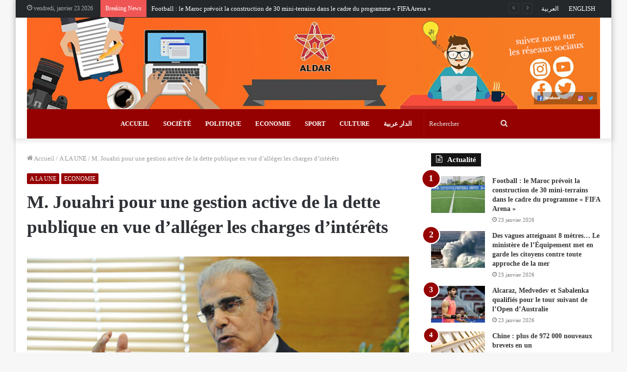

--- FILE ---
content_type: text/html; charset=UTF-8
request_url: https://fr.aldar.ma/619.html
body_size: 19044
content:
<!DOCTYPE html>
<html lang="fr-FR" class="" data-skin="light" prefix="og: http://ogp.me/ns#" prefix="og: https://ogp.me/ns#">
<head>
	<meta charset="UTF-8" />
	<link rel="profile" href="https://gmpg.org/xfn/11" />
	
<meta http-equiv='x-dns-prefetch-control' content='on'>
<link rel='dns-prefetch' href='//cdnjs.cloudflare.com' />
<link rel='dns-prefetch' href='//ajax.googleapis.com' />
<link rel='dns-prefetch' href='//fonts.googleapis.com' />
<link rel='dns-prefetch' href='//fonts.gstatic.com' />
<link rel='dns-prefetch' href='//s.gravatar.com' />
<link rel='dns-prefetch' href='//www.google-analytics.com' />
<link rel='preload' as='image' href='https://fr.aldar.ma/wp-content/uploads/2020/12/BannerLogoAldarMaFR-copy.jpg'>
<link rel='preload' as='image' href='https://fr.aldar.ma/wp-content/uploads/2020/12/ljouahri_1_090917-1.png'>
<link rel='preload' as='font' href='https://fr.aldar.ma/wp-content/themes/jannah/assets/fonts/tielabs-fonticon/tielabs-fonticon.woff' type='font/woff' crossorigin='anonymous' />
<link rel='preload' as='font' href='https://fr.aldar.ma/wp-content/themes/jannah/assets/fonts/fontawesome/fa-solid-900.woff2' type='font/woff2' crossorigin='anonymous' />
<link rel='preload' as='font' href='https://fr.aldar.ma/wp-content/themes/jannah/assets/fonts/fontawesome/fa-brands-400.woff2' type='font/woff2' crossorigin='anonymous' />
<link rel='preload' as='font' href='https://fr.aldar.ma/wp-content/themes/jannah/assets/fonts/fontawesome/fa-regular-400.woff2' type='font/woff2' crossorigin='anonymous' />

<!-- Optimisation des moteurs de recherche par Rank Math PRO - https://rankmath.com/ -->
<title>M. Jouahri pour une gestion active de la dette publique en vue d&#039;alléger les charges d’intérêts</title>
<meta name="description" content="La mise en place d&#039;un plan de gestion active de la trésorerie publique peut permettre à l&#039;État d&#039;amoindrir la charge d&#039;intérêts de la dette, en remplaçant une"/>
<meta name="robots" content="follow, index, max-snippet:-1, max-video-preview:-1, max-image-preview:large"/>
<link rel="canonical" href="https://fr.aldar.ma/619.html" />
<meta property="og:locale" content="fr_FR" />
<meta property="og:type" content="article" />
<meta property="og:title" content="M. Jouahri pour une gestion active de la dette publique en vue d&#039;alléger les charges d’intérêts" />
<meta property="og:description" content="La mise en place d&#039;un plan de gestion active de la trésorerie publique peut permettre à l&#039;État d&#039;amoindrir la charge d&#039;intérêts de la dette, en remplaçant une" />
<meta property="og:url" content="https://fr.aldar.ma/619.html" />
<meta property="og:site_name" content="Aldar Français" />
<meta property="article:tag" content="M. Jouahri pour une gestion active de la dette publique en vue d&#039;alléger les charges d’intérêts" />
<meta property="article:section" content="A LA UNE" />
<meta property="og:updated_time" content="2020-12-16T11:54:08+01:00" />
<meta property="og:image" content="https://fr.aldar.ma/wp-content/uploads/2020/12/ljouahri_1_090917-1.png" />
<meta property="og:image:secure_url" content="https://fr.aldar.ma/wp-content/uploads/2020/12/ljouahri_1_090917-1.png" />
<meta property="og:image:width" content="615" />
<meta property="og:image:height" content="357" />
<meta property="og:image:alt" content="M. Jouahri pour une gestion active de la dette publique en vue d&#039;alléger les charges d’intérêts" />
<meta property="og:image:type" content="image/png" />
<meta property="article:published_time" content="2020-12-16T11:53:42+01:00" />
<meta property="article:modified_time" content="2020-12-16T11:54:08+01:00" />
<meta name="twitter:card" content="summary_large_image" />
<meta name="twitter:title" content="M. Jouahri pour une gestion active de la dette publique en vue d&#039;alléger les charges d’intérêts" />
<meta name="twitter:description" content="La mise en place d&#039;un plan de gestion active de la trésorerie publique peut permettre à l&#039;État d&#039;amoindrir la charge d&#039;intérêts de la dette, en remplaçant une" />
<meta name="twitter:image" content="https://fr.aldar.ma/wp-content/uploads/2020/12/ljouahri_1_090917-1.png" />
<meta name="twitter:label1" content="Écrit par" />
<meta name="twitter:data1" content="Aldar Fr" />
<meta name="twitter:label2" content="Temps de lecture" />
<meta name="twitter:data2" content="2 minutes" />
<script type="application/ld+json" class="rank-math-schema-pro">{"@context":"https://schema.org","@graph":[{"@type":["Person","Organization"],"@id":"https://fr.aldar.ma/#person","name":"ALDAR Fran\u00e7ais","logo":{"@type":"ImageObject","@id":"https://fr.aldar.ma/#logo","url":"https://fr.aldar.ma/wp-content/uploads/2020/12/ALDAR.jpg","contentUrl":"https://fr.aldar.ma/wp-content/uploads/2020/12/ALDAR.jpg","caption":"ALDAR Fran\u00e7ais","inLanguage":"fr-FR","width":"200","height":"152"},"image":{"@type":"ImageObject","@id":"https://fr.aldar.ma/#logo","url":"https://fr.aldar.ma/wp-content/uploads/2020/12/ALDAR.jpg","contentUrl":"https://fr.aldar.ma/wp-content/uploads/2020/12/ALDAR.jpg","caption":"ALDAR Fran\u00e7ais","inLanguage":"fr-FR","width":"200","height":"152"}},{"@type":"WebSite","@id":"https://fr.aldar.ma/#website","url":"https://fr.aldar.ma","name":"ALDAR Fran\u00e7ais","publisher":{"@id":"https://fr.aldar.ma/#person"},"inLanguage":"fr-FR"},{"@type":"ImageObject","@id":"https://fr.aldar.ma/wp-content/uploads/2020/12/ljouahri_1_090917-1.png","url":"https://fr.aldar.ma/wp-content/uploads/2020/12/ljouahri_1_090917-1.png","width":"615","height":"357","inLanguage":"fr-FR"},{"@type":"WebPage","@id":"https://fr.aldar.ma/619.html#webpage","url":"https://fr.aldar.ma/619.html","name":"M. Jouahri pour une gestion active de la dette publique en vue d&#039;all\u00e9ger les charges d\u2019int\u00e9r\u00eats","datePublished":"2020-12-16T11:53:42+01:00","dateModified":"2020-12-16T11:54:08+01:00","isPartOf":{"@id":"https://fr.aldar.ma/#website"},"primaryImageOfPage":{"@id":"https://fr.aldar.ma/wp-content/uploads/2020/12/ljouahri_1_090917-1.png"},"inLanguage":"fr-FR"},{"@type":"Person","@id":"https://fr.aldar.ma/author/aldfr-h","name":"Aldar Fr","url":"https://fr.aldar.ma/author/aldfr-h","image":{"@type":"ImageObject","@id":"https://secure.gravatar.com/avatar/f1fa3041687caecb75f5955dc6113bd0?s=96&amp;d=mm&amp;r=g","url":"https://secure.gravatar.com/avatar/f1fa3041687caecb75f5955dc6113bd0?s=96&amp;d=mm&amp;r=g","caption":"Aldar Fr","inLanguage":"fr-FR"}},{"@type":"Article","headline":"M. Jouahri pour une gestion active de la dette publique en vue d&#039;all\u00e9ger les charges d\u2019int\u00e9r\u00eats","keywords":"M. Jouahri pour une gestion active de la dette publique en vue d'all\u00e9ger les charges d\u2019int\u00e9r\u00eats","datePublished":"2020-12-16T11:53:42+01:00","dateModified":"2020-12-16T11:54:08+01:00","articleSection":"A LA UNE, ECONOMIE","author":{"@id":"https://fr.aldar.ma/author/aldfr-h","name":"Aldar Fr"},"publisher":{"@id":"https://fr.aldar.ma/#person"},"description":"La mise en place d&#039;un plan de gestion active de la tr\u00e9sorerie publique peut permettre \u00e0 l&#039;\u00c9tat d&#039;amoindrir la charge d&#039;int\u00e9r\u00eats de la dette, en rempla\u00e7ant une","name":"M. Jouahri pour une gestion active de la dette publique en vue d&#039;all\u00e9ger les charges d\u2019int\u00e9r\u00eats","@id":"https://fr.aldar.ma/619.html#richSnippet","isPartOf":{"@id":"https://fr.aldar.ma/619.html#webpage"},"image":{"@id":"https://fr.aldar.ma/wp-content/uploads/2020/12/ljouahri_1_090917-1.png"},"inLanguage":"fr-FR","mainEntityOfPage":{"@id":"https://fr.aldar.ma/619.html#webpage"}}]}</script>
<!-- /Extension Rank Math WordPress SEO -->

<link rel='dns-prefetch' href='//s.w.org' />
<link rel="alternate" type="application/rss+xml" title="Aldar Français &raquo; Flux" href="https://fr.aldar.ma/feed" />
<link rel="alternate" type="application/rss+xml" title="Aldar Français &raquo; Flux des commentaires" href="https://fr.aldar.ma/comments/feed" />
<link rel="alternate" type="application/rss+xml" title="Aldar Français &raquo; M. Jouahri pour une gestion active de la dette publique en vue d&rsquo;alléger les charges d’intérêts Flux des commentaires" href="https://fr.aldar.ma/619.html/feed" />

<meta property="og:title" content="M. Jouahri pour une gestion active de la dette publique en vue d&rsquo;alléger les charges d’intérêts - Aldar Français" />
<meta property="og:type" content="article" />
<meta property="og:description" content=" La gestion active de la dette publique est un &quot;élément important&quot; qui peut être mis à profit afin d" />
<meta property="og:url" content="https://fr.aldar.ma/619.html" />
<meta property="og:site_name" content="Aldar Français" />
<meta property="og:image" content="https://fr.aldar.ma/wp-content/uploads/2020/12/ljouahri_1_090917-1.png" />
		<script type="text/javascript">
			window._wpemojiSettings = {"baseUrl":"https:\/\/s.w.org\/images\/core\/emoji\/13.0.1\/72x72\/","ext":".png","svgUrl":"https:\/\/s.w.org\/images\/core\/emoji\/13.0.1\/svg\/","svgExt":".svg","source":{"concatemoji":"https:\/\/fr.aldar.ma\/wp-includes\/js\/wp-emoji-release.min.js?ver=5.6.16"}};
			!function(e,a,t){var n,r,o,i=a.createElement("canvas"),p=i.getContext&&i.getContext("2d");function s(e,t){var a=String.fromCharCode;p.clearRect(0,0,i.width,i.height),p.fillText(a.apply(this,e),0,0);e=i.toDataURL();return p.clearRect(0,0,i.width,i.height),p.fillText(a.apply(this,t),0,0),e===i.toDataURL()}function c(e){var t=a.createElement("script");t.src=e,t.defer=t.type="text/javascript",a.getElementsByTagName("head")[0].appendChild(t)}for(o=Array("flag","emoji"),t.supports={everything:!0,everythingExceptFlag:!0},r=0;r<o.length;r++)t.supports[o[r]]=function(e){if(!p||!p.fillText)return!1;switch(p.textBaseline="top",p.font="600 32px Arial",e){case"flag":return s([127987,65039,8205,9895,65039],[127987,65039,8203,9895,65039])?!1:!s([55356,56826,55356,56819],[55356,56826,8203,55356,56819])&&!s([55356,57332,56128,56423,56128,56418,56128,56421,56128,56430,56128,56423,56128,56447],[55356,57332,8203,56128,56423,8203,56128,56418,8203,56128,56421,8203,56128,56430,8203,56128,56423,8203,56128,56447]);case"emoji":return!s([55357,56424,8205,55356,57212],[55357,56424,8203,55356,57212])}return!1}(o[r]),t.supports.everything=t.supports.everything&&t.supports[o[r]],"flag"!==o[r]&&(t.supports.everythingExceptFlag=t.supports.everythingExceptFlag&&t.supports[o[r]]);t.supports.everythingExceptFlag=t.supports.everythingExceptFlag&&!t.supports.flag,t.DOMReady=!1,t.readyCallback=function(){t.DOMReady=!0},t.supports.everything||(n=function(){t.readyCallback()},a.addEventListener?(a.addEventListener("DOMContentLoaded",n,!1),e.addEventListener("load",n,!1)):(e.attachEvent("onload",n),a.attachEvent("onreadystatechange",function(){"complete"===a.readyState&&t.readyCallback()})),(n=t.source||{}).concatemoji?c(n.concatemoji):n.wpemoji&&n.twemoji&&(c(n.twemoji),c(n.wpemoji)))}(window,document,window._wpemojiSettings);
		</script>
		<style type="text/css">
img.wp-smiley,
img.emoji {
	display: inline !important;
	border: none !important;
	box-shadow: none !important;
	height: 1em !important;
	width: 1em !important;
	margin: 0 .07em !important;
	vertical-align: -0.1em !important;
	background: none !important;
	padding: 0 !important;
}
</style>
	<link rel='stylesheet' id='tie-css-base-css'  href='https://fr.aldar.ma/wp-content/themes/jannah/assets/css/base.min.css?ver=5.2.1' type='text/css' media='all' />
<link rel='stylesheet' id='tie-css-styles-css'  href='https://fr.aldar.ma/wp-content/themes/jannah/assets/css/style.min.css?ver=5.2.1' type='text/css' media='all' />
<link rel='stylesheet' id='tie-css-widgets-css'  href='https://fr.aldar.ma/wp-content/themes/jannah/assets/css/widgets.min.css?ver=5.2.1' type='text/css' media='all' />
<link rel='stylesheet' id='tie-css-helpers-css'  href='https://fr.aldar.ma/wp-content/themes/jannah/assets/css/helpers.min.css?ver=5.2.1' type='text/css' media='all' />
<link rel='stylesheet' id='tie-fontawesome5-css'  href='https://fr.aldar.ma/wp-content/themes/jannah/assets/css/fontawesome.css?ver=5.2.1' type='text/css' media='all' />
<link rel='stylesheet' id='tie-css-ilightbox-css'  href='https://fr.aldar.ma/wp-content/themes/jannah/assets/ilightbox/dark-skin/skin.css?ver=5.2.1' type='text/css' media='all' />
<link rel='stylesheet' id='tie-css-shortcodes-css'  href='https://fr.aldar.ma/wp-content/themes/jannah/assets/css/plugins/shortcodes.min.css?ver=5.2.1' type='text/css' media='all' />
<link rel='stylesheet' id='tie-css-single-css'  href='https://fr.aldar.ma/wp-content/themes/jannah/assets/css/single.min.css?ver=5.2.1' type='text/css' media='all' />
<link rel='stylesheet' id='tie-css-print-css'  href='https://fr.aldar.ma/wp-content/themes/jannah/assets/css/print.css?ver=5.2.1' type='text/css' media='print' />
<style id='tie-css-print-inline-css' type='text/css'>
body{font-family: Georgia,serif;}.logo-text,h1,h2,h3,h4,h5,h6,.the-subtitle{font-family: Georgia,serif;}.entry-header h1.entry-title{font-size: 37px;}#the-post .entry-content,#the-post .entry-content p{font-size: 17px;letter-spacing: 1.8px;}@media (min-width: 992px){.full-width .fullwidth-slider-wrapper .thumb-overlay .thumb-content .thumb-title,.full-width .wide-next-prev-slider-wrapper .thumb-overlay .thumb-content .thumb-title,.full-width .wide-slider-with-navfor-wrapper .thumb-overlay .thumb-content .thumb-title,.full-width .boxed-slider-wrapper .thumb-overlay .thumb-title{font-weight: 700;}}@media (min-width: 992px){.has-sidebar .fullwidth-slider-wrapper .thumb-overlay .thumb-content .thumb-title,.has-sidebar .wide-next-prev-slider-wrapper .thumb-overlay .thumb-content .thumb-title,.has-sidebar .wide-slider-with-navfor-wrapper .thumb-overlay .thumb-content .thumb-title,.has-sidebar .boxed-slider-wrapper .thumb-overlay .thumb-title{font-weight: 700;}}@media (min-width: 768px){#tie-wrapper .main-slider.grid-3-slides .slide .grid-item:nth-child(1) .thumb-title,#tie-wrapper .main-slider.grid-5-first-big .slide .grid-item:nth-child(1) .thumb-title,#tie-wrapper .main-slider.grid-5-big-centerd .slide .grid-item:nth-child(1) .thumb-title,#tie-wrapper .main-slider.grid-4-big-first-half-second .slide .grid-item:nth-child(1) .thumb-title,#tie-wrapper .main-slider.grid-2-big .thumb-overlay .thumb-title,#tie-wrapper .wide-slider-three-slids-wrapper .thumb-title{font-weight: 700;}}.brand-title,a:hover,.tie-popup-search-submit,#logo.text-logo a,.theme-header nav .components #search-submit:hover,.theme-header .header-nav .components > li:hover > a,.theme-header .header-nav .components li a:hover,.main-menu ul.cats-vertical li a.is-active,.main-menu ul.cats-vertical li a:hover,.main-nav li.mega-menu .post-meta a:hover,.main-nav li.mega-menu .post-box-title a:hover,.search-in-main-nav.autocomplete-suggestions a:hover,#main-nav .menu ul:not(.cats-horizontal) li:hover > a,#main-nav .menu ul li.current-menu-item:not(.mega-link-column) > a,.top-nav .menu li:hover > a,.top-nav .menu > .tie-current-menu > a,.search-in-top-nav.autocomplete-suggestions .post-title a:hover,div.mag-box .mag-box-options .mag-box-filter-links a.active,.mag-box-filter-links .flexMenu-viewMore:hover > a,.stars-rating-active,body .tabs.tabs .active > a,.video-play-icon,.spinner-circle:after,#go-to-content:hover,.comment-list .comment-author .fn,.commentlist .comment-author .fn,blockquote::before,blockquote cite,blockquote.quote-simple p,.multiple-post-pages a:hover,#story-index li .is-current,.latest-tweets-widget .twitter-icon-wrap span,.wide-slider-nav-wrapper .slide,.wide-next-prev-slider-wrapper .tie-slider-nav li:hover span,.review-final-score h3,#mobile-menu-icon:hover .menu-text,body .entry a,.dark-skin body .entry a,.entry .post-bottom-meta a:hover,.comment-list .comment-content a,q a,blockquote a,.widget.tie-weather-widget .icon-basecloud-bg:after,.site-footer a:hover,.site-footer .stars-rating-active,.site-footer .twitter-icon-wrap span,.site-info a:hover{color: #950001;}#instagram-link a:hover{color: #950001 !important;border-color: #950001 !important;}#theme-header #main-nav .spinner-circle:after{color: #333333;}[type='submit'],.button,.generic-button a,.generic-button button,.theme-header .header-nav .comp-sub-menu a.button.guest-btn:hover,.theme-header .header-nav .comp-sub-menu a.checkout-button,nav.main-nav .menu > li.tie-current-menu > a,nav.main-nav .menu > li:hover > a,.main-menu .mega-links-head:after,.main-nav .mega-menu.mega-cat .cats-horizontal li a.is-active,#mobile-menu-icon:hover .nav-icon,#mobile-menu-icon:hover .nav-icon:before,#mobile-menu-icon:hover .nav-icon:after,.search-in-main-nav.autocomplete-suggestions a.button,.search-in-top-nav.autocomplete-suggestions a.button,.spinner > div,.post-cat,.pages-numbers li.current span,.multiple-post-pages > span,#tie-wrapper .mejs-container .mejs-controls,.mag-box-filter-links a:hover,.slider-arrow-nav a:not(.pagination-disabled):hover,.comment-list .reply a:hover,.commentlist .reply a:hover,#reading-position-indicator,#story-index-icon,.videos-block .playlist-title,.review-percentage .review-item span span,.tie-slick-dots li.slick-active button,.tie-slick-dots li button:hover,.digital-rating-static,.timeline-widget li a:hover .date:before,#wp-calendar #today,.posts-list-counter li:before,.cat-counter a + span,.tie-slider-nav li span:hover,.fullwidth-area .widget_tag_cloud .tagcloud a:hover,.magazine2:not(.block-head-4) .dark-widgetized-area ul.tabs a:hover,.magazine2:not(.block-head-4) .dark-widgetized-area ul.tabs .active a,.magazine1 .dark-widgetized-area ul.tabs a:hover,.magazine1 .dark-widgetized-area ul.tabs .active a,.block-head-4.magazine2 .dark-widgetized-area .tabs.tabs .active a,.block-head-4.magazine2 .dark-widgetized-area .tabs > .active a:before,.block-head-4.magazine2 .dark-widgetized-area .tabs > .active a:after,.demo_store,.demo #logo:after,.demo #sticky-logo:after,.widget.tie-weather-widget,span.video-close-btn:hover,#go-to-top,.latest-tweets-widget .slider-links .button:not(:hover){background-color: #950001;color: #FFFFFF;}.tie-weather-widget .widget-title .the-subtitle,.block-head-4.magazine2 #footer .tabs .active a:hover{color: #FFFFFF;}pre,code,.pages-numbers li.current span,.theme-header .header-nav .comp-sub-menu a.button.guest-btn:hover,.multiple-post-pages > span,.post-content-slideshow .tie-slider-nav li span:hover,#tie-body .tie-slider-nav li > span:hover,.slider-arrow-nav a:not(.pagination-disabled):hover,.main-nav .mega-menu.mega-cat .cats-horizontal li a.is-active,.main-nav .mega-menu.mega-cat .cats-horizontal li a:hover,.main-menu .menu > li > .menu-sub-content{border-color: #950001;}.main-menu .menu > li.tie-current-menu{border-bottom-color: #950001;}.top-nav .menu li.tie-current-menu > a:before,.top-nav .menu li.menu-item-has-children:hover > a:before{border-top-color: #950001;}.main-nav .main-menu .menu > li.tie-current-menu > a:before,.main-nav .main-menu .menu > li:hover > a:before{border-top-color: #FFFFFF;}header.main-nav-light .main-nav .menu-item-has-children li:hover > a:before,header.main-nav-light .main-nav .mega-menu li:hover > a:before{border-left-color: #950001;}.rtl header.main-nav-light .main-nav .menu-item-has-children li:hover > a:before,.rtl header.main-nav-light .main-nav .mega-menu li:hover > a:before{border-right-color: #950001;border-left-color: transparent;}.top-nav ul.menu li .menu-item-has-children:hover > a:before{border-top-color: transparent;border-left-color: #950001;}.rtl .top-nav ul.menu li .menu-item-has-children:hover > a:before{border-left-color: transparent;border-right-color: #950001;}::-moz-selection{background-color: #950001;color: #FFFFFF;}::selection{background-color: #950001;color: #FFFFFF;}circle.circle_bar{stroke: #950001;}#reading-position-indicator{box-shadow: 0 0 10px rgba( 149,0,1,0.7);}#logo.text-logo a:hover,body .entry a:hover,.dark-skin body .entry a:hover,.comment-list .comment-content a:hover,.block-head-4.magazine2 .site-footer .tabs li a:hover,q a:hover,blockquote a:hover{color: #630000;}.button:hover,input[type='submit']:hover,.generic-button a:hover,.generic-button button:hover,a.post-cat:hover,.site-footer .button:hover,.site-footer [type='submit']:hover,.search-in-main-nav.autocomplete-suggestions a.button:hover,.search-in-top-nav.autocomplete-suggestions a.button:hover,.theme-header .header-nav .comp-sub-menu a.checkout-button:hover{background-color: #630000;color: #FFFFFF;}.theme-header .header-nav .comp-sub-menu a.checkout-button:not(:hover),body .entry a.button{color: #FFFFFF;}#story-index.is-compact .story-index-content{background-color: #950001;}#story-index.is-compact .story-index-content a,#story-index.is-compact .story-index-content .is-current{color: #FFFFFF;}#tie-body .has-block-head-4,#tie-body .mag-box-title h3,#tie-body .comment-reply-title,#tie-body .related.products > h2,#tie-body .up-sells > h2,#tie-body .cross-sells > h2,#tie-body .cart_totals > h2,#tie-body .bbp-form legend,#tie-body .mag-box-title h3 a,#tie-body .section-title-default a,#tie-body #cancel-comment-reply-link {color: #FFFFFF;}#tie-body .has-block-head-4:before,#tie-body .mag-box-title h3:before,#tie-body .comment-reply-title:before,#tie-body .related.products > h2:before,#tie-body .up-sells > h2:before,#tie-body .cross-sells > h2:before,#tie-body .cart_totals > h2:before,#tie-body .bbp-form legend:before {background-color: #950001;}#tie-body .block-more-button{color: #950001;}#tie-body .block-more-button:hover{color: #630000;}#tie-body .tabs,#tie-body .tabs .flexMenu-popup{border-color: #950001;}#tie-body .tabs li a{color: #950001;}#tie-body .tabs li a:hover{color: #630000;}#tie-body .tabs li.active a{color: #FFFFFF;background-color: #950001;}.brand-title,a:hover,.tie-popup-search-submit,#logo.text-logo a,.theme-header nav .components #search-submit:hover,.theme-header .header-nav .components > li:hover > a,.theme-header .header-nav .components li a:hover,.main-menu ul.cats-vertical li a.is-active,.main-menu ul.cats-vertical li a:hover,.main-nav li.mega-menu .post-meta a:hover,.main-nav li.mega-menu .post-box-title a:hover,.search-in-main-nav.autocomplete-suggestions a:hover,#main-nav .menu ul:not(.cats-horizontal) li:hover > a,#main-nav .menu ul li.current-menu-item:not(.mega-link-column) > a,.top-nav .menu li:hover > a,.top-nav .menu > .tie-current-menu > a,.search-in-top-nav.autocomplete-suggestions .post-title a:hover,div.mag-box .mag-box-options .mag-box-filter-links a.active,.mag-box-filter-links .flexMenu-viewMore:hover > a,.stars-rating-active,body .tabs.tabs .active > a,.video-play-icon,.spinner-circle:after,#go-to-content:hover,.comment-list .comment-author .fn,.commentlist .comment-author .fn,blockquote::before,blockquote cite,blockquote.quote-simple p,.multiple-post-pages a:hover,#story-index li .is-current,.latest-tweets-widget .twitter-icon-wrap span,.wide-slider-nav-wrapper .slide,.wide-next-prev-slider-wrapper .tie-slider-nav li:hover span,.review-final-score h3,#mobile-menu-icon:hover .menu-text,body .entry a,.dark-skin body .entry a,.entry .post-bottom-meta a:hover,.comment-list .comment-content a,q a,blockquote a,.widget.tie-weather-widget .icon-basecloud-bg:after,.site-footer a:hover,.site-footer .stars-rating-active,.site-footer .twitter-icon-wrap span,.site-info a:hover{color: #950001;}#instagram-link a:hover{color: #950001 !important;border-color: #950001 !important;}#theme-header #main-nav .spinner-circle:after{color: #333333;}[type='submit'],.button,.generic-button a,.generic-button button,.theme-header .header-nav .comp-sub-menu a.button.guest-btn:hover,.theme-header .header-nav .comp-sub-menu a.checkout-button,nav.main-nav .menu > li.tie-current-menu > a,nav.main-nav .menu > li:hover > a,.main-menu .mega-links-head:after,.main-nav .mega-menu.mega-cat .cats-horizontal li a.is-active,#mobile-menu-icon:hover .nav-icon,#mobile-menu-icon:hover .nav-icon:before,#mobile-menu-icon:hover .nav-icon:after,.search-in-main-nav.autocomplete-suggestions a.button,.search-in-top-nav.autocomplete-suggestions a.button,.spinner > div,.post-cat,.pages-numbers li.current span,.multiple-post-pages > span,#tie-wrapper .mejs-container .mejs-controls,.mag-box-filter-links a:hover,.slider-arrow-nav a:not(.pagination-disabled):hover,.comment-list .reply a:hover,.commentlist .reply a:hover,#reading-position-indicator,#story-index-icon,.videos-block .playlist-title,.review-percentage .review-item span span,.tie-slick-dots li.slick-active button,.tie-slick-dots li button:hover,.digital-rating-static,.timeline-widget li a:hover .date:before,#wp-calendar #today,.posts-list-counter li:before,.cat-counter a + span,.tie-slider-nav li span:hover,.fullwidth-area .widget_tag_cloud .tagcloud a:hover,.magazine2:not(.block-head-4) .dark-widgetized-area ul.tabs a:hover,.magazine2:not(.block-head-4) .dark-widgetized-area ul.tabs .active a,.magazine1 .dark-widgetized-area ul.tabs a:hover,.magazine1 .dark-widgetized-area ul.tabs .active a,.block-head-4.magazine2 .dark-widgetized-area .tabs.tabs .active a,.block-head-4.magazine2 .dark-widgetized-area .tabs > .active a:before,.block-head-4.magazine2 .dark-widgetized-area .tabs > .active a:after,.demo_store,.demo #logo:after,.demo #sticky-logo:after,.widget.tie-weather-widget,span.video-close-btn:hover,#go-to-top,.latest-tweets-widget .slider-links .button:not(:hover){background-color: #950001;color: #FFFFFF;}.tie-weather-widget .widget-title .the-subtitle,.block-head-4.magazine2 #footer .tabs .active a:hover{color: #FFFFFF;}pre,code,.pages-numbers li.current span,.theme-header .header-nav .comp-sub-menu a.button.guest-btn:hover,.multiple-post-pages > span,.post-content-slideshow .tie-slider-nav li span:hover,#tie-body .tie-slider-nav li > span:hover,.slider-arrow-nav a:not(.pagination-disabled):hover,.main-nav .mega-menu.mega-cat .cats-horizontal li a.is-active,.main-nav .mega-menu.mega-cat .cats-horizontal li a:hover,.main-menu .menu > li > .menu-sub-content{border-color: #950001;}.main-menu .menu > li.tie-current-menu{border-bottom-color: #950001;}.top-nav .menu li.tie-current-menu > a:before,.top-nav .menu li.menu-item-has-children:hover > a:before{border-top-color: #950001;}.main-nav .main-menu .menu > li.tie-current-menu > a:before,.main-nav .main-menu .menu > li:hover > a:before{border-top-color: #FFFFFF;}header.main-nav-light .main-nav .menu-item-has-children li:hover > a:before,header.main-nav-light .main-nav .mega-menu li:hover > a:before{border-left-color: #950001;}.rtl header.main-nav-light .main-nav .menu-item-has-children li:hover > a:before,.rtl header.main-nav-light .main-nav .mega-menu li:hover > a:before{border-right-color: #950001;border-left-color: transparent;}.top-nav ul.menu li .menu-item-has-children:hover > a:before{border-top-color: transparent;border-left-color: #950001;}.rtl .top-nav ul.menu li .menu-item-has-children:hover > a:before{border-left-color: transparent;border-right-color: #950001;}::-moz-selection{background-color: #950001;color: #FFFFFF;}::selection{background-color: #950001;color: #FFFFFF;}circle.circle_bar{stroke: #950001;}#reading-position-indicator{box-shadow: 0 0 10px rgba( 149,0,1,0.7);}#logo.text-logo a:hover,body .entry a:hover,.dark-skin body .entry a:hover,.comment-list .comment-content a:hover,.block-head-4.magazine2 .site-footer .tabs li a:hover,q a:hover,blockquote a:hover{color: #630000;}.button:hover,input[type='submit']:hover,.generic-button a:hover,.generic-button button:hover,a.post-cat:hover,.site-footer .button:hover,.site-footer [type='submit']:hover,.search-in-main-nav.autocomplete-suggestions a.button:hover,.search-in-top-nav.autocomplete-suggestions a.button:hover,.theme-header .header-nav .comp-sub-menu a.checkout-button:hover{background-color: #630000;color: #FFFFFF;}.theme-header .header-nav .comp-sub-menu a.checkout-button:not(:hover),body .entry a.button{color: #FFFFFF;}#story-index.is-compact .story-index-content{background-color: #950001;}#story-index.is-compact .story-index-content a,#story-index.is-compact .story-index-content .is-current{color: #FFFFFF;}#tie-body .has-block-head-4,#tie-body .mag-box-title h3,#tie-body .comment-reply-title,#tie-body .related.products > h2,#tie-body .up-sells > h2,#tie-body .cross-sells > h2,#tie-body .cart_totals > h2,#tie-body .bbp-form legend,#tie-body .mag-box-title h3 a,#tie-body .section-title-default a,#tie-body #cancel-comment-reply-link {color: #FFFFFF;}#tie-body .has-block-head-4:before,#tie-body .mag-box-title h3:before,#tie-body .comment-reply-title:before,#tie-body .related.products > h2:before,#tie-body .up-sells > h2:before,#tie-body .cross-sells > h2:before,#tie-body .cart_totals > h2:before,#tie-body .bbp-form legend:before {background-color: #950001;}#tie-body .block-more-button{color: #950001;}#tie-body .block-more-button:hover{color: #630000;}#tie-body .tabs,#tie-body .tabs .flexMenu-popup{border-color: #950001;}#tie-body .tabs li a{color: #950001;}#tie-body .tabs li a:hover{color: #630000;}#tie-body .tabs li.active a{color: #FFFFFF;background-color: #950001;}#top-nav,#top-nav .sub-menu,#top-nav .comp-sub-menu,#top-nav .ticker-content,#top-nav .ticker-swipe,.top-nav-boxed #top-nav .topbar-wrapper,.search-in-top-nav.autocomplete-suggestions,#top-nav .guest-btn:not(:hover){background-color : #25282b;}#top-nav *,.search-in-top-nav.autocomplete-suggestions{border-color: rgba( 255,255,255,0.08);}#top-nav .icon-basecloud-bg:after{color: #25282b;}#top-nav a:not(:hover),#top-nav input,#top-nav #search-submit,#top-nav .fa-spinner,#top-nav .dropdown-social-icons li a span,#top-nav .components > li .social-link:not(:hover) span,.search-in-top-nav.autocomplete-suggestions a{color: #ffffff;}#top-nav .menu-item-has-children > a:before{border-top-color: #ffffff;}#top-nav li .menu-item-has-children > a:before{border-top-color: transparent;border-left-color: #ffffff;}.rtl #top-nav .menu li .menu-item-has-children > a:before{border-left-color: transparent;border-right-color: #ffffff;}#top-nav input::-moz-placeholder{color: #ffffff;}#top-nav input:-moz-placeholder{color: #ffffff;}#top-nav input:-ms-input-placeholder{color: #ffffff;}#top-nav input::-webkit-input-placeholder{color: #ffffff;}#top-nav .comp-sub-menu .button:hover,#top-nav .checkout-button,.search-in-top-nav.autocomplete-suggestions .button{background-color: #950001;}#top-nav a:hover,#top-nav .menu li:hover > a,#top-nav .menu > .tie-current-menu > a,#top-nav .components > li:hover > a,#top-nav .components #search-submit:hover,.search-in-top-nav.autocomplete-suggestions .post-title a:hover{color: #950001;}#top-nav .comp-sub-menu .button:hover{border-color: #950001;}#top-nav .tie-current-menu > a:before,#top-nav .menu .menu-item-has-children:hover > a:before{border-top-color: #950001;}#top-nav .menu li .menu-item-has-children:hover > a:before{border-top-color: transparent;border-left-color: #950001;}.rtl #top-nav .menu li .menu-item-has-children:hover > a:before{border-left-color: transparent;border-right-color: #950001;}#top-nav .comp-sub-menu .button:hover,#top-nav .comp-sub-menu .checkout-button,.search-in-top-nav.autocomplete-suggestions .button{color: #FFFFFF;}#top-nav .comp-sub-menu .checkout-button:hover,.search-in-top-nav.autocomplete-suggestions .button:hover{background-color: #770000;}#top-nav,#top-nav .comp-sub-menu,#top-nav .tie-weather-widget{color: #aaaaaa;}.search-in-top-nav.autocomplete-suggestions .post-meta,.search-in-top-nav.autocomplete-suggestions .post-meta a:not(:hover){color: rgba( 170,170,170,0.7 );}#top-nav .weather-icon .icon-cloud,#top-nav .weather-icon .icon-basecloud-bg,#top-nav .weather-icon .icon-cloud-behind{color: #aaaaaa !important;}#main-nav .main-menu-wrapper,#main-nav .menu-sub-content,#main-nav .comp-sub-menu,#main-nav .guest-btn:not(:hover),#main-nav ul.cats-vertical li a.is-active,#main-nav ul.cats-vertical li a:hover.search-in-main-nav.autocomplete-suggestions{background-color: #950001;}#main-nav{border-width: 0;}#theme-header #main-nav:not(.fixed-nav){bottom: 0;}#main-nav .icon-basecloud-bg:after{color: #950001;}#main-nav *,.search-in-main-nav.autocomplete-suggestions{border-color: rgba(255,255,255,0.07);}.main-nav-boxed #main-nav .main-menu-wrapper{border-width: 0;}#main-nav .menu li.menu-item-has-children > a:before,#main-nav .main-menu .mega-menu > a:before{border-top-color: #ffffff;}#main-nav .menu li .menu-item-has-children > a:before,#main-nav .mega-menu .menu-item-has-children > a:before{border-top-color: transparent;border-left-color: #ffffff;}.rtl #main-nav .menu li .menu-item-has-children > a:before,.rtl #main-nav .mega-menu .menu-item-has-children > a:before{border-left-color: transparent;border-right-color: #ffffff;}#main-nav a:not(:hover),#main-nav a.social-link:not(:hover) span,#main-nav .dropdown-social-icons li a span,.search-in-main-nav.autocomplete-suggestions a{color: #ffffff;}#main-nav .comp-sub-menu .button:hover,#main-nav .menu > li.tie-current-menu,#main-nav .menu > li > .menu-sub-content,#main-nav .cats-horizontal a.is-active,#main-nav .cats-horizontal a:hover{border-color: #333333;}#main-nav .menu > li.tie-current-menu > a,#main-nav .menu > li:hover > a,#main-nav .mega-links-head:after,#main-nav .comp-sub-menu .button:hover,#main-nav .comp-sub-menu .checkout-button,#main-nav .cats-horizontal a.is-active,#main-nav .cats-horizontal a:hover,.search-in-main-nav.autocomplete-suggestions .button,#main-nav .spinner > div{background-color: #333333;}#main-nav .menu ul li:hover > a,#main-nav .menu ul li.current-menu-item:not(.mega-link-column) > a,#main-nav .components a:hover,#main-nav .components > li:hover > a,#main-nav #search-submit:hover,#main-nav .cats-vertical a.is-active,#main-nav .cats-vertical a:hover,#main-nav .mega-menu .post-meta a:hover,#main-nav .mega-menu .post-box-title a:hover,.search-in-main-nav.autocomplete-suggestions a:hover,#main-nav .spinner-circle:after{color: #333333;}#main-nav .menu > li.tie-current-menu > a,#main-nav .menu > li:hover > a,#main-nav .components .button:hover,#main-nav .comp-sub-menu .checkout-button,.theme-header #main-nav .mega-menu .cats-horizontal a.is-active,.theme-header #main-nav .mega-menu .cats-horizontal a:hover,.search-in-main-nav.autocomplete-suggestions a.button{color: #FFFFFF;}#main-nav .menu > li.tie-current-menu > a:before,#main-nav .menu > li:hover > a:before{border-top-color: #FFFFFF;}.main-nav-light #main-nav .menu-item-has-children li:hover > a:before,.main-nav-light #main-nav .mega-menu li:hover > a:before{border-left-color: #333333;}.rtl .main-nav-light #main-nav .menu-item-has-children li:hover > a:before,.rtl .main-nav-light #main-nav .mega-menu li:hover > a:before{border-right-color: #333333;border-left-color: transparent;}.search-in-main-nav.autocomplete-suggestions .button:hover,#main-nav .comp-sub-menu .checkout-button:hover{background-color: #151515;}#main-nav,#main-nav input,#main-nav #search-submit,#main-nav .fa-spinner,#main-nav .comp-sub-menu,#main-nav .tie-weather-widget{color: #e8e8e8;}#main-nav input::-moz-placeholder{color: #e8e8e8;}#main-nav input:-moz-placeholder{color: #e8e8e8;}#main-nav input:-ms-input-placeholder{color: #e8e8e8;}#main-nav input::-webkit-input-placeholder{color: #e8e8e8;}#main-nav .mega-menu .post-meta,#main-nav .mega-menu .post-meta a,.search-in-main-nav.autocomplete-suggestions .post-meta{color: rgba(232,232,232,0.6);}#main-nav .weather-icon .icon-cloud,#main-nav .weather-icon .icon-basecloud-bg,#main-nav .weather-icon .icon-cloud-behind{color: #e8e8e8 !important;}
</style>
<script type='text/javascript' src='https://fr.aldar.ma/wp-includes/js/jquery/jquery.min.js?ver=3.5.1' id='jquery-core-js'></script>
<script type='text/javascript' src='https://fr.aldar.ma/wp-includes/js/jquery/jquery-migrate.min.js?ver=3.3.2' id='jquery-migrate-js'></script>
<link rel="https://api.w.org/" href="https://fr.aldar.ma/wp-json/" /><link rel="alternate" type="application/json" href="https://fr.aldar.ma/wp-json/wp/v2/posts/619" /><meta name="generator" content="WordPress 5.6.16" />
<link rel='shortlink' href='https://fr.aldar.ma/?p=619' />
<link rel="alternate" type="application/json+oembed" href="https://fr.aldar.ma/wp-json/oembed/1.0/embed?url=https%3A%2F%2Ffr.aldar.ma%2F619.html" />
<link rel="alternate" type="text/xml+oembed" href="https://fr.aldar.ma/wp-json/oembed/1.0/embed?url=https%3A%2F%2Ffr.aldar.ma%2F619.html&#038;format=xml" />
 <meta name="description" content=" La gestion active de la dette publique est un &quot;élément important&quot; qui peut être mis à profit afin de diminuer et soulager en partie les charges d&#039;int" /><meta http-equiv="X-UA-Compatible" content="IE=edge"><!-- Start Alexa Certify Javascript -->
<script type="text/javascript">
_atrk_opts = { atrk_acct:"4B6tf1a0mz00EW", domain:"aldar.ma",dynamic: true};
(function() { var as = document.createElement('script'); as.type = 'text/javascript'; as.async = true; as.src = "https://certify-js.alexametrics.com/atrk.js"; var s = document.getElementsByTagName('script')[0];s.parentNode.insertBefore(as, s); })();
</script>
<noscript><img src="https://certify.alexametrics.com/atrk.gif?account=4B6tf1a0mz00EW" style="display:none" height="1" width="1" alt="" /></noscript>
<!-- End Alexa Certify Javascript -->  
<!-- Global site tag (gtag.js) - Google Analytics -->
<script async src="https://www.googletagmanager.com/gtag/js?id=UA-154890861-1"></script>
<script>
  window.dataLayer = window.dataLayer || [];
  function gtag(){dataLayer.push(arguments);}
  gtag('js', new Date());

  gtag('config', 'UA-154890861-1');
</script>
<script async src="https://securepubads.g.doubleclick.net/tag/js/gpt.js"></script>
<script>
  window.googletag = window.googletag || {cmd: []};
  googletag.cmd.push(function() {
    googletag.defineSlot('/24094414/Aldar970', [[300, 37], [900, 250], [970, 250], [300, 77], [728, 90]], 'div-gpt-ad-1606513692738-0').addService(googletag.pubads());
    googletag.pubads().enableSingleRequest();
    googletag.enableServices();
  });
</script>
<meta name="theme-color" content="#950001" /><meta name="viewport" content="width=device-width, initial-scale=1.0" /></head>

<body id="tie-body" class="post-template-default single single-post postid-619 single-format-standard tie-no-js boxed-layout wrapper-has-shadow block-head-4 magazine2 is-thumb-overlay-disabled is-desktop is-header-layout-2 sidebar-right has-sidebar post-layout-1 narrow-title-narrow-media is-standard-format has-mobile-share">



<div class="background-overlay">

	<div id="tie-container" class="site tie-container">

		
		<div id="tie-wrapper">

			
<header id="theme-header" class="theme-header header-layout-2 main-nav-dark main-nav-default-dark main-nav-below main-nav-boxed no-stream-item top-nav-active top-nav-light top-nav-default-light top-nav-above has-shadow has-full-width-logo mobile-components-row mobile-header-default">
	
<nav id="top-nav"  class="has-date-breaking-menu top-nav header-nav has-breaking-news" aria-label="Navigation secondaire">
	<div class="container">
		<div class="topbar-wrapper">

			
					<div class="topbar-today-date tie-icon">
						vendredi, janvier 23 2026					</div>
					
			<div class="tie-alignleft">
				
<div class="breaking controls-is-active">

	<span class="breaking-title">
		<span class="tie-icon-bolt breaking-icon" aria-hidden="true"></span>
		<span class="breaking-title-text">Breaking News</span>
	</span>

	<ul id="breaking-news-in-header" class="breaking-news" data-type="reveal" data-arrows="true">

		
							<li class="news-item">
								<a href="https://fr.aldar.ma/40402.html">Football : le Maroc prévoit la construction de 30 mini-terrains dans le cadre du programme « FIFA Arena »</a>
							</li>

							
							<li class="news-item">
								<a href="https://fr.aldar.ma/40399.html">Des vagues atteignant 8 mètres… Le ministère de l’Équipement met en garde les citoyens contre toute approche de la mer</a>
							</li>

							
							<li class="news-item">
								<a href="https://fr.aldar.ma/40396.html">Alcaraz, Medvedev et Sabalenka qualifiés pour le tour suivant de l’Open d’Australie</a>
							</li>

							
							<li class="news-item">
								<a href="https://fr.aldar.ma/40393.html">Chine : plus de 972 000 nouveaux brevets en un</a>
							</li>

							
							<li class="news-item">
								<a href="https://fr.aldar.ma/40390.html">Ramadan: Réunion de la Commission interministérielle de veille et de suivi de l’état d’approvisionnement des marchés et des prix</a>
							</li>

							
							<li class="news-item">
								<a href="https://fr.aldar.ma/40387.html">Ramadan: l’approvisionnement des marchés en produits alimentaires et de base sera normal et régulier (ministres)</a>
							</li>

							
							<li class="news-item">
								<a href="https://fr.aldar.ma/40382.html">Communiqué du Cabinet Royal : Sa Majesté le Roi remercie les composantes de la Nation pour la réussite de la CAN Maroc 2025 et réaffirme la fierté du Royaume quant à l’esprit de fraternité africaine</a>
							</li>

							
							<li class="news-item">
								<a href="https://fr.aldar.ma/40379.html">Addis-Abeba: signature de deux conventions de coopération dans le domaine religieux entre le Maroc et l’Éthiopie</a>
							</li>

							
							<li class="news-item">
								<a href="https://fr.aldar.ma/40376.html">Entretiens entre Akhannouch et le Premier ministre sénégalais : aucune tension politique, des relations solides et durables</a>
							</li>

							
							<li class="news-item">
								<a href="https://fr.aldar.ma/40373.html">Sonko contacte Akhannouch par téléphone et réaffirme le renforcement des liens bilatéraux après les événements de la CAN</a>
							</li>

							
	</ul>
</div><!-- #breaking /-->
			</div><!-- .tie-alignleft /-->

			<div class="tie-alignright">
				<div class="top-menu header-menu"><ul id="menu-sites" class="menu"><li id="menu-item-1015" class="menu-item menu-item-type-custom menu-item-object-custom menu-item-1015"><a href="https://aldar.ma/">العربية</a></li>
<li id="menu-item-1016" class="menu-item menu-item-type-custom menu-item-object-custom menu-item-1016"><a href="https://en.aldar.ma/">ENGLISH</a></li>
</ul></div>			</div><!-- .tie-alignright /-->

		</div><!-- .topbar-wrapper /-->
	</div><!-- .container /-->
</nav><!-- #top-nav /-->

<div class="container header-container">
	<div class="tie-row logo-row">

		
		<div class="logo-wrapper">
			<div class="tie-col-md-4 logo-container clearfix">
				<div id="mobile-header-components-area_1" class="mobile-header-components"><ul class="components"><li class="mobile-component_menu custom-menu-link"><a href="#" id="mobile-menu-icon" class=""><span class="tie-mobile-menu-icon tie-icon-dots-three-horizontal"></span><span class="screen-reader-text">Menu</span></a></li></ul></div>
		<div id="logo" class="image-logo" >

			
			<a title="Aldar Français" href="https://fr.aldar.ma/">
				
				<picture class="tie-logo-default tie-logo-picture">
					<source class="tie-logo-source-default tie-logo-source" srcset="https://fr.aldar.ma/wp-content/uploads/2020/12/BannerLogoAldarMaFR-copy.jpg">
					<img class="tie-logo-img-default tie-logo-img" src="https://fr.aldar.ma/wp-content/uploads/2020/12/BannerLogoAldarMaFR-copy.jpg" alt="Aldar Français" width="1100" height="176" />
				</picture>
						</a>

			
		</div><!-- #logo /-->

		<div id="mobile-header-components-area_2" class="mobile-header-components"><ul class="components"><li class="mobile-component_search custom-menu-link">
				<a href="#" class="tie-search-trigger-mobile">
					<span class="tie-icon-search tie-search-icon" aria-hidden="true"></span>
					<span class="screen-reader-text">Rechercher</span>
				</a>
			</li></ul></div>			</div><!-- .tie-col /-->
		</div><!-- .logo-wrapper /-->

		
	</div><!-- .tie-row /-->
</div><!-- .container /-->

<div class="main-nav-wrapper">
	<nav id="main-nav" data-skin="search-in-main-nav" class="main-nav header-nav live-search-parent"  aria-label="Navigation principale">
		<div class="container">

			<div class="main-menu-wrapper">

				
				<div id="menu-components-wrap">

					
					<div class="main-menu main-menu-wrap tie-alignleft">
						<div id="main-nav-menu" class="main-menu header-menu"><ul id="menu-menu-p" class="menu" role="menubar"><li id="menu-item-92" class="menu-item menu-item-type-post_type menu-item-object-page menu-item-home menu-item-92"><a href="https://fr.aldar.ma/">ACCUEIL</a></li>
<li id="menu-item-50" class="menu-item menu-item-type-taxonomy menu-item-object-category menu-item-50"><a href="https://fr.aldar.ma/category/societe">SOCIÉTÉ</a></li>
<li id="menu-item-51" class="menu-item menu-item-type-taxonomy menu-item-object-category menu-item-51"><a href="https://fr.aldar.ma/category/politique">POLITIQUE</a></li>
<li id="menu-item-52" class="menu-item menu-item-type-taxonomy menu-item-object-category current-post-ancestor current-menu-parent current-post-parent menu-item-52"><a href="https://fr.aldar.ma/category/economie">ECONOMIE</a></li>
<li id="menu-item-53" class="menu-item menu-item-type-taxonomy menu-item-object-category menu-item-53"><a href="https://fr.aldar.ma/category/sport">SPORT</a></li>
<li id="menu-item-54" class="menu-item menu-item-type-taxonomy menu-item-object-category menu-item-54"><a href="https://fr.aldar.ma/category/culture">CULTURE</a></li>
<li id="menu-item-130" class="menu-item menu-item-type-custom menu-item-object-custom menu-item-130"><a href="https://aldar.ma/">الدار عربية</a></li>
</ul></div>					</div><!-- .main-menu.tie-alignleft /-->

					<ul class="components">		<li class="search-bar menu-item custom-menu-link" aria-label="Rerchercher">
			<form method="get" id="search" action="https://fr.aldar.ma/">
				<input id="search-input" class="is-ajax-search"  inputmode="search" type="text" name="s" title="Rechercher" placeholder="Rechercher" />
				<button id="search-submit" type="submit">
					<span class="tie-icon-search tie-search-icon" aria-hidden="true"></span>
					<span class="screen-reader-text">Rechercher</span>
				</button>
			</form>
		</li>
		</ul><!-- Components -->
				</div><!-- #menu-components-wrap /-->
			</div><!-- .main-menu-wrapper /-->
		</div><!-- .container /-->
	</nav><!-- #main-nav /-->
</div><!-- .main-nav-wrapper /-->

</header>

<div id="content" class="site-content container"><div id="main-content-row" class="tie-row main-content-row">

<div class="main-content tie-col-md-8 tie-col-xs-12" role="main">

	
	<article id="the-post" class="container-wrapper post-content tie-standard">

		
<header class="entry-header-outer">

	<nav id="breadcrumb"><a href="https://fr.aldar.ma/"><span class="tie-icon-home" aria-hidden="true"></span> Accueil</a><em class="delimiter">/</em><a href="https://fr.aldar.ma/category/a-la-une">A LA UNE</a><em class="delimiter">/</em><span class="current">M. Jouahri pour une gestion active de la dette publique en vue d&rsquo;alléger les charges d’intérêts</span></nav><script type="application/ld+json">{"@context":"http:\/\/schema.org","@type":"BreadcrumbList","@id":"#Breadcrumb","itemListElement":[{"@type":"ListItem","position":1,"item":{"name":"Accueil","@id":"https:\/\/fr.aldar.ma\/"}},{"@type":"ListItem","position":2,"item":{"name":"A LA UNE","@id":"https:\/\/fr.aldar.ma\/category\/a-la-une"}}]}</script>
	<div class="entry-header">

		<span class="post-cat-wrap"><a class="post-cat tie-cat-35" href="https://fr.aldar.ma/category/a-la-une">A LA UNE</a><a class="post-cat tie-cat-3" href="https://fr.aldar.ma/category/economie">ECONOMIE</a></span>
		<h1 class="post-title entry-title">M. Jouahri pour une gestion active de la dette publique en vue d&rsquo;alléger les charges d’intérêts</h1>

		<div id="single-post-meta" class="post-meta clearfix"></div><!-- .post-meta -->	</div><!-- .entry-header /-->

	
	
</header><!-- .entry-header-outer /-->

<div  class="featured-area"><div class="featured-area-inner"><figure class="single-featured-image"><img width="615" height="357" src="https://fr.aldar.ma/wp-content/uploads/2020/12/ljouahri_1_090917-1.png" class="attachment-jannah-image-post size-jannah-image-post wp-post-image" alt="ljouahri 1 090917 1" loading="lazy" is_main_img="1" srcset="https://fr.aldar.ma/wp-content/uploads/2020/12/ljouahri_1_090917-1.png 615w, https://fr.aldar.ma/wp-content/uploads/2020/12/ljouahri_1_090917-1-300x174.png 300w" sizes="(max-width: 615px) 100vw, 615px" title="M. Jouahri pour une gestion active de la dette publique en vue d&#039;alléger les charges d’intérêts 1"></figure></div></div>
		<div class="entry-content entry clearfix">

			
			<div class="modal-header add-more-font-size-dep">
<h4 dir="ltr" style="text-align: justify;"> La gestion active de la dette publique est un « élément important » qui peut être mis à profit afin de diminuer et soulager en partie les charges d&rsquo;intérêts y afférentes, a indiqué, mardi, le Wali de Bank Al-Maghrib, Abdellatif Jouahri.</h4>
<p style="text-align: justify;">La mise en place d&rsquo;un plan de gestion active de la trésorerie publique peut permettre à l&rsquo;État d&rsquo;amoindrir la charge d&rsquo;intérêts de la dette, en remplaçant une dette par une autre, a expliqué M. Jouahri lors d&rsquo;un point de presse tenu en mode visioconférence à l&rsquo;issue de la dernière réunion trimestrielle du conseil de BAM pour l&rsquo;année 2020. Il a toutefois relevé que l&rsquo;endettement public doit rester dans certaines limites, particulièrement, au vu des capacités de remboursement du pays et pour « ne pas pénaliser les générations futures ».</p>
<p style="text-align: justify;">« Si on destine davantage la dette contractée au profit de l’investissement, cela correspondra à son principal objectif à savoir la création de richesse, ce qui permettrait éventuellement de disposer des revenus nécessaires pour pouvoir la rembourser sans difficulté », a-t-il soutenu. Revenant sur la dernière sortie du Maroc sur le marché financier international, le Wali de BAM a affirmé que le marché a répondu « très positivement » à l’emprunt obligataire de 3 milliards de dollars, dans un contexte de confiance et de surliquidité ayant encouragé les investisseurs internationaux à souscrire à des échéances portant sur 30 ans et 50 ans, voire même bien au-delà.</p>
<p style="text-align: justify;">Les conditions sur le marché international se sont améliorées avec l’annonce de vaccins anti-covid-19, a-t-il fait observer, soulignant que « le Maroc a bien joué l’angle de tir », en ayant recours à ce marché dans des circonstances lui permettant de bénéficier de conditions très favorables.</p>
<p style="text-align: justify;">Sur le plan de la politique monétaire, il a soulevé que les retombées de cette sortie à l’international bénéficie au Trésor grâce à la contrepartie encaissée en dirhams, contrairement à la ligne de précaution et de liquidité (LPL), dont la contrepartie est restée en devises à la banque centrale.</p>
<p style="text-align: justify;">Réuni dans le cadre de sa dernière session trimestrielle de l&rsquo;année, le Conseil de BAM a analysé l&rsquo;évolution récente de la conjoncture économique et les projections macroéconomiques de la Banque à moyen terme et a décidé de maintenir inchangé le taux directeur à 1,5 %.</p>
<p style="text-align: justify;">Le Conseil a également validé le budget de la Banque pour l&rsquo;exercice 2021, approuvé la stratégie de placement des réserves de change et a arrêté les dates de ses réunions au titre de la même année au 23 mars, 22 juin, 28 septembre et 21 décembre.</p>
</div>

			<div class="post-bottom-meta post-bottom-tags post-tags-modern"><div class="post-bottom-meta-title"><span class="tie-icon-tags" aria-hidden="true"></span> Tags</div><span class="tagcloud"><a href="https://fr.aldar.ma/tag/m-jouahri-pour-une-gestion-active-de-la-dette-publique-en-vue-dalleger-les-charges-dinterets" rel="tag">M. Jouahri pour une gestion active de la dette publique en vue d'alléger les charges d’intérêts</a></span></div>
		</div><!-- .entry-content /-->

				<div id="post-extra-info">
			<div class="theiaStickySidebar">
				<div id="single-post-meta" class="post-meta clearfix"></div><!-- .post-meta -->			</div>
		</div>

		<div class="clearfix"></div>
		<script id="tie-schema-json" type="application/ld+json">{"@context":"http:\/\/schema.org","@type":"Article","dateCreated":"2020-12-16T11:53:42+01:00","datePublished":"2020-12-16T11:53:42+01:00","dateModified":"2020-12-16T11:54:08+01:00","headline":"M. Jouahri pour une gestion active de la dette publique en vue d&rsquo;all\u00e9ger les charges d\u2019int\u00e9r\u00eats","name":"M. Jouahri pour une gestion active de la dette publique en vue d&rsquo;all\u00e9ger les charges d\u2019int\u00e9r\u00eats","keywords":"M. Jouahri pour une gestion active de la dette publique en vue d'all\u00e9ger les charges d\u2019int\u00e9r\u00eats","url":"https:\/\/fr.aldar.ma\/619.html","description":"\u00a0La gestion active de la dette publique est un \"\u00e9l\u00e9ment important\" qui peut \u00eatre mis \u00e0 profit afin de diminuer et soulager en partie les charges d'int\u00e9r\u00eats y aff\u00e9rentes, a indiqu\u00e9, mardi, le Wali de B","copyrightYear":"2020","articleSection":"A LA UNE,ECONOMIE","articleBody":"\r\n\u00a0La gestion active de la dette publique est un \"\u00e9l\u00e9ment important\" qui peut \u00eatre mis \u00e0 profit afin de diminuer et soulager en partie les charges d'int\u00e9r\u00eats y aff\u00e9rentes, a indiqu\u00e9, mardi, le Wali de Bank Al-Maghrib, Abdellatif Jouahri.\r\nLa mise en place d'un plan de gestion active de la tr\u00e9sorerie publique peut permettre \u00e0 l'\u00c9tat d'amoindrir la charge d'int\u00e9r\u00eats de la dette, en rempla\u00e7ant une dette par une autre, a expliqu\u00e9 M. Jouahri lors d'un point de presse tenu en mode visioconf\u00e9rence \u00e0 l'issue de la derni\u00e8re r\u00e9union trimestrielle du conseil de BAM pour l'ann\u00e9e 2020. Il a toutefois relev\u00e9 que l'endettement public doit rester dans certaines limites, particuli\u00e8rement, au vu des capacit\u00e9s de remboursement du pays et pour \"ne pas p\u00e9naliser les g\u00e9n\u00e9rations futures\".\r\n\"Si on destine davantage la dette contract\u00e9e au profit de l\u2019investissement, cela correspondra \u00e0 son principal objectif \u00e0 savoir la cr\u00e9ation de richesse, ce qui permettrait \u00e9ventuellement de disposer des revenus n\u00e9cessaires pour pouvoir la rembourser sans difficult\u00e9\", a-t-il soutenu. Revenant sur la derni\u00e8re sortie du Maroc sur le march\u00e9 financier international, le Wali de BAM a affirm\u00e9 que le march\u00e9 a r\u00e9pondu \"tr\u00e8s positivement\" \u00e0 l\u2019emprunt obligataire de 3 milliards de dollars, dans un contexte de confiance et de surliquidit\u00e9 ayant encourag\u00e9 les investisseurs internationaux \u00e0 souscrire \u00e0 des \u00e9ch\u00e9ances portant sur 30 ans et 50 ans, voire m\u00eame bien au-del\u00e0.\r\nLes conditions sur le march\u00e9 international se sont am\u00e9lior\u00e9es avec l\u2019annonce de vaccins anti-covid-19, a-t-il fait observer, soulignant que \"le Maroc a bien jou\u00e9 l\u2019angle de tir\", en ayant recours \u00e0 ce march\u00e9 dans des circonstances lui permettant de b\u00e9n\u00e9ficier de conditions tr\u00e8s favorables.\r\nSur le plan de la politique mon\u00e9taire, il a soulev\u00e9 que les retomb\u00e9es de cette sortie \u00e0 l\u2019international b\u00e9n\u00e9ficie au Tr\u00e9sor gr\u00e2ce \u00e0 la contrepartie encaiss\u00e9e en dirhams, contrairement \u00e0 la ligne de pr\u00e9caution et de liquidit\u00e9 (LPL), dont la contrepartie est rest\u00e9e en devises \u00e0 la banque centrale.\r\nR\u00e9uni dans le cadre de sa derni\u00e8re session trimestrielle de l'ann\u00e9e, le Conseil de BAM a analys\u00e9 l'\u00e9volution r\u00e9cente de la conjoncture \u00e9conomique et les projections macro\u00e9conomiques de la Banque \u00e0 moyen terme et a d\u00e9cid\u00e9 de maintenir inchang\u00e9 le taux directeur \u00e0 1,5 %.\r\nLe Conseil a \u00e9galement valid\u00e9 le budget de la Banque pour l'exercice 2021, approuv\u00e9 la strat\u00e9gie de placement des r\u00e9serves de change et a arr\u00eat\u00e9 les dates de ses r\u00e9unions au titre de la m\u00eame ann\u00e9e au 23 mars, 22 juin, 28 septembre et 21 d\u00e9cembre.\r\n\r\n","publisher":{"@id":"#Publisher","@type":"Organization","name":"Aldar Fran\u00e7ais","logo":{"@type":"ImageObject","url":"https:\/\/fr.aldar.ma\/wp-content\/uploads\/2020\/12\/BannerLogoAldarMaFR-copy.jpg"},"sameAs":["https:\/\/www.facebook.com\/AldarWorld"]},"sourceOrganization":{"@id":"#Publisher"},"copyrightHolder":{"@id":"#Publisher"},"mainEntityOfPage":{"@type":"WebPage","@id":"https:\/\/fr.aldar.ma\/619.html","breadcrumb":{"@id":"#Breadcrumb"}},"author":{"@type":"Person","name":"Aldar Fr","url":"https:\/\/fr.aldar.ma\/author\/aldfr-h"},"image":{"@type":"ImageObject","url":"https:\/\/fr.aldar.ma\/wp-content\/uploads\/2020\/12\/ljouahri_1_090917-1.png","width":1200,"height":357}}</script>
		<div id="share-buttons-bottom" class="share-buttons share-buttons-bottom">
			<div class="share-links  icons-only share-rounded">
				
				<a href="https://www.facebook.com/sharer.php?u=https://fr.aldar.ma/619.html" rel="external noopener nofollow" title="Facebook" target="_blank" class="facebook-share-btn " data-raw="https://www.facebook.com/sharer.php?u={post_link}">
					<span class="share-btn-icon tie-icon-facebook"></span> <span class="screen-reader-text">Facebook</span>
				</a>
				<a href="https://twitter.com/intent/tweet?text=M.%20Jouahri%20pour%20une%20gestion%20active%20de%20la%20dette%20publique%20en%20vue%20d%E2%80%99all%C3%A9ger%20les%20charges%20d%E2%80%99int%C3%A9r%C3%AAts&#038;url=https://fr.aldar.ma/619.html" rel="external noopener nofollow" title="Twitter" target="_blank" class="twitter-share-btn " data-raw="https://twitter.com/intent/tweet?text={post_title}&amp;url={post_link}">
					<span class="share-btn-icon tie-icon-twitter"></span> <span class="screen-reader-text">Twitter</span>
				</a>
				<a href="https://www.linkedin.com/shareArticle?mini=true&#038;url=https://fr.aldar.ma/619.html&#038;title=M.%20Jouahri%20pour%20une%20gestion%20active%20de%20la%20dette%20publique%20en%20vue%20d%E2%80%99all%C3%A9ger%20les%20charges%20d%E2%80%99int%C3%A9r%C3%AAts" rel="external noopener nofollow" title="Linkedin" target="_blank" class="linkedin-share-btn " data-raw="https://www.linkedin.com/shareArticle?mini=true&amp;url={post_full_link}&amp;title={post_title}">
					<span class="share-btn-icon tie-icon-linkedin"></span> <span class="screen-reader-text">Linkedin</span>
				</a>
				<a href="https://www.tumblr.com/share/link?url=https://fr.aldar.ma/619.html&#038;name=M.%20Jouahri%20pour%20une%20gestion%20active%20de%20la%20dette%20publique%20en%20vue%20d%E2%80%99all%C3%A9ger%20les%20charges%20d%E2%80%99int%C3%A9r%C3%AAts" rel="external noopener nofollow" title="Tumblr" target="_blank" class="tumblr-share-btn " data-raw="https://www.tumblr.com/share/link?url={post_link}&amp;name={post_title}">
					<span class="share-btn-icon tie-icon-tumblr"></span> <span class="screen-reader-text">Tumblr</span>
				</a>
				<a href="https://pinterest.com/pin/create/button/?url=https://fr.aldar.ma/619.html&#038;description=M.%20Jouahri%20pour%20une%20gestion%20active%20de%20la%20dette%20publique%20en%20vue%20d%E2%80%99all%C3%A9ger%20les%20charges%20d%E2%80%99int%C3%A9r%C3%AAts&#038;media=https://fr.aldar.ma/wp-content/uploads/2020/12/ljouahri_1_090917-1.png" rel="external noopener nofollow" title="Pinterest" target="_blank" class="pinterest-share-btn " data-raw="https://pinterest.com/pin/create/button/?url={post_link}&amp;description={post_title}&amp;media={post_img}">
					<span class="share-btn-icon tie-icon-pinterest"></span> <span class="screen-reader-text">Pinterest</span>
				</a>
				<a href="https://reddit.com/submit?url=https://fr.aldar.ma/619.html&#038;title=M.%20Jouahri%20pour%20une%20gestion%20active%20de%20la%20dette%20publique%20en%20vue%20d%E2%80%99all%C3%A9ger%20les%20charges%20d%E2%80%99int%C3%A9r%C3%AAts" rel="external noopener nofollow" title="Reddit" target="_blank" class="reddit-share-btn " data-raw="https://reddit.com/submit?url={post_link}&amp;title={post_title}">
					<span class="share-btn-icon tie-icon-reddit"></span> <span class="screen-reader-text">Reddit</span>
				</a>
				<a href="https://vk.com/share.php?url=https://fr.aldar.ma/619.html" rel="external noopener nofollow" title="VKontakte" target="_blank" class="vk-share-btn " data-raw="https://vk.com/share.php?url={post_link}">
					<span class="share-btn-icon tie-icon-vk"></span> <span class="screen-reader-text">VKontakte</span>
				</a>
				<a href="/cdn-cgi/l/email-protection#[base64]" rel="external noopener nofollow" title="Partager par email" target="_blank" class="email-share-btn " data-raw="mailto:?subject={post_title}&amp;body={post_link}">
					<span class="share-btn-icon tie-icon-envelope"></span> <span class="screen-reader-text">Partager par email</span>
				</a>
				<a href="#" rel="external noopener nofollow" title="Imprimer" target="_blank" class="print-share-btn " data-raw="#">
					<span class="share-btn-icon tie-icon-print"></span> <span class="screen-reader-text">Imprimer</span>
				</a>			</div><!-- .share-links /-->
		</div><!-- .share-buttons /-->

		
	</article><!-- #the-post /-->

	
	<div class="post-components">

		
	

				<div id="related-posts" class="container-wrapper has-extra-post">

					<div class="mag-box-title the-global-title">
						<h3>Articles similaires</h3>
					</div>

					<div class="related-posts-list">

					
							<div class="related-item tie-standard">

								
			<a aria-label="Chambre des représentants : approbation en commission du projet de loi portant organisation et gestion des établissements pénitentiaires" href="https://fr.aldar.ma/15859.html" class="post-thumb"><img width="390" height="220" src="https://fr.aldar.ma/wp-content/uploads/2023/10/h02a2986-390x220.jpg" class="attachment-jannah-image-large size-jannah-image-large wp-post-image" alt="h02a2986" loading="lazy" title="Chambre des représentants : approbation en commission du projet de loi portant organisation et gestion des établissements pénitentiaires 2"></a>
								<h3 class="post-title"><a href="https://fr.aldar.ma/15859.html">Chambre des représentants : approbation en commission du projet de loi portant organisation et gestion des établissements pénitentiaires</a></h3>

								<div class="post-meta clearfix"><span class="date meta-item tie-icon">10 octobre 2023</span></div><!-- .post-meta -->							</div><!-- .related-item /-->

						
							<div class="related-item tie-standard">

								
			<a aria-label="Marrakech se distingue comme la meilleure destination gastronomique en Afrique et dans le monde arabe et atteint un rang mondial avancé" href="https://fr.aldar.ma/31195.html" class="post-thumb"><img width="390" height="220" src="https://fr.aldar.ma/wp-content/uploads/2025/03/WhatsApp-Image-2025-03-23-at-22.35.58-390x220.jpeg" class="attachment-jannah-image-large size-jannah-image-large wp-post-image" alt="WhatsApp Image 2025 03 23 at 22.35.58" loading="lazy" title="Marrakech se distingue comme la meilleure destination gastronomique en Afrique et dans le monde arabe et atteint un rang mondial avancé 3"></a>
								<h3 class="post-title"><a href="https://fr.aldar.ma/31195.html">Marrakech se distingue comme la meilleure destination gastronomique en Afrique et dans le monde arabe et atteint un rang mondial avancé</a></h3>

								<div class="post-meta clearfix"><span class="date meta-item tie-icon">23 mars 2025</span></div><!-- .post-meta -->							</div><!-- .related-item /-->

						
							<div class="related-item tie-standard">

								
			<a aria-label="Ukraine: bombardement meurtrier à Tcherniguiv après une réunion entre Poutine et ses généraux" href="https://fr.aldar.ma/14351.html" class="post-thumb"><img width="390" height="220" src="https://fr.aldar.ma/wp-content/uploads/2023/08/WhatsApp-Image-2023-08-19-at-15.08.41-390x220.jpeg" class="attachment-jannah-image-large size-jannah-image-large wp-post-image" alt="WhatsApp Image 2023 08 19 at 15.08.41" loading="lazy" title="Ukraine: bombardement meurtrier à Tcherniguiv après une réunion entre Poutine et ses généraux 4"></a>
								<h3 class="post-title"><a href="https://fr.aldar.ma/14351.html">Ukraine: bombardement meurtrier à Tcherniguiv après une réunion entre Poutine et ses généraux</a></h3>

								<div class="post-meta clearfix"><span class="date meta-item tie-icon">19 août 2023</span></div><!-- .post-meta -->							</div><!-- .related-item /-->

						
							<div class="related-item tie-standard">

								
			<a aria-label="Intelligence artificielle: OFEED Maroc et l&rsquo;initiative américaine PQAI soutiennent les inventeurs" href="https://fr.aldar.ma/2855.html" class="post-thumb"><img width="390" height="220" src="https://fr.aldar.ma/wp-content/uploads/2021/05/Intelligence-artificielle-390x220.jpg" class="attachment-jannah-image-large size-jannah-image-large wp-post-image" alt="Intelligence artificielle" loading="lazy" srcset="https://fr.aldar.ma/wp-content/uploads/2021/05/Intelligence-artificielle-390x220.jpg 390w, https://fr.aldar.ma/wp-content/uploads/2021/05/Intelligence-artificielle-300x169.jpg 300w, https://fr.aldar.ma/wp-content/uploads/2021/05/Intelligence-artificielle-768x432.jpg 768w, https://fr.aldar.ma/wp-content/uploads/2021/05/Intelligence-artificielle.jpg 870w" sizes="(max-width: 390px) 100vw, 390px" title="Intelligence artificielle: OFEED Maroc et l&#039;initiative américaine PQAI soutiennent les inventeurs 5"></a>
								<h3 class="post-title"><a href="https://fr.aldar.ma/2855.html">Intelligence artificielle: OFEED Maroc et l&rsquo;initiative américaine PQAI soutiennent les inventeurs</a></h3>

								<div class="post-meta clearfix"><span class="date meta-item tie-icon">11 mai 2021</span></div><!-- .post-meta -->							</div><!-- .related-item /-->

						
					</div><!-- .related-posts-list /-->
				</div><!-- #related-posts /-->

				<div id="comments" class="comments-area">

		

		<div id="add-comment-block" class="container-wrapper">	<div id="respond" class="comment-respond">
		<h3 id="reply-title" class="comment-reply-title the-global-title has-block-head-4">Laisser un commentaire <small><a rel="nofollow" id="cancel-comment-reply-link" href="/619.html#respond" style="display:none;">Annuler la réponse</a></small></h3><form action="https://fr.aldar.ma/wp-comments-post.php" method="post" id="commentform" class="comment-form" novalidate><p class="comment-notes"><span id="email-notes">Votre adresse e-mail ne sera pas publiée.</span> Les champs obligatoires sont indiqués avec <span class="required">*</span></p><p class="comment-form-comment"><label for="comment">Commentaire</label> <textarea id="comment" name="comment" cols="45" rows="8" maxlength="65525" required="required"></textarea></p><p class="comment-form-author"><label for="author">Nom <span class="required">*</span></label> <input id="author" name="author" type="text" value="" size="30" maxlength="245" required='required' /></p>
<p class="comment-form-email"><label for="email">E-mail <span class="required">*</span></label> <input id="email" name="email" type="email" value="" size="30" maxlength="100" aria-describedby="email-notes" required='required' /></p>
<p class="comment-form-url"><label for="url">Site web</label> <input id="url" name="url" type="url" value="" size="30" maxlength="200" /></p>
<p class="comment-form-cookies-consent"><input id="wp-comment-cookies-consent" name="wp-comment-cookies-consent" type="checkbox" value="yes" /> <label for="wp-comment-cookies-consent">Enregistrer mon nom, mon e-mail et mon site dans le navigateur pour mon prochain commentaire.</label></p>
<p class="form-submit"><input name="submit" type="submit" id="submit" class="submit" value="Laisser un commentaire" /> <input type='hidden' name='comment_post_ID' value='619' id='comment_post_ID' />
<input type='hidden' name='comment_parent' id='comment_parent' value='0' />
</p></form>	</div><!-- #respond -->
	</div><!-- #add-comment-block /-->
	</div><!-- .comments-area -->


	</div><!-- .post-components /-->

	
</div><!-- .main-content -->


	<div id="check-also-box" class="container-wrapper check-also-right">

		<div class="widget-title the-global-title has-block-head-4">
			<div class="the-subtitle">Voir Aussi</div>

			<a href="#" id="check-also-close" class="remove">
				<span class="screen-reader-text">Fermer</span>
			</a>
		</div>

		<div class="widget posts-list-big-first has-first-big-post">
			<ul class="posts-list-items">

			
<li class="widget-single-post-item widget-post-list tie-standard">

			<div class="post-widget-thumbnail">

			
			<a aria-label="L’Espagnol Jorge Vilda Rodriguez nouvel entraîneur des Lionnes de l’Atlas" href="https://fr.aldar.ma/16052.html" class="post-thumb"><span class="post-cat-wrap"><span class="post-cat tie-cat-4">SPORT</span></span><img width="390" height="220" src="https://fr.aldar.ma/wp-content/uploads/2023/10/slider_1697135595Jorge-Vilda-Rodriguez.jpeg-390x220.png" class="attachment-jannah-image-large size-jannah-image-large wp-post-image" alt="slider 1697135595Jorge Vilda Rodriguez.jpeg" loading="lazy" srcset="https://fr.aldar.ma/wp-content/uploads/2023/10/slider_1697135595Jorge-Vilda-Rodriguez.jpeg-390x220.png 390w, https://fr.aldar.ma/wp-content/uploads/2023/10/slider_1697135595Jorge-Vilda-Rodriguez.jpeg-300x169.png 300w, https://fr.aldar.ma/wp-content/uploads/2023/10/slider_1697135595Jorge-Vilda-Rodriguez.jpeg-1024x576.png 1024w, https://fr.aldar.ma/wp-content/uploads/2023/10/slider_1697135595Jorge-Vilda-Rodriguez.jpeg-768x432.png 768w, https://fr.aldar.ma/wp-content/uploads/2023/10/slider_1697135595Jorge-Vilda-Rodriguez.jpeg.png 1280w" sizes="(max-width: 390px) 100vw, 390px" title="L’Espagnol Jorge Vilda Rodriguez nouvel entraîneur des Lionnes de l’Atlas 6"></a>		</div><!-- post-alignleft /-->
	
	<div class="post-widget-body ">
		<h3 class="post-title"><a href="https://fr.aldar.ma/16052.html">L’Espagnol Jorge Vilda Rodriguez nouvel entraîneur des Lionnes de l’Atlas</a></h3>

		<div class="post-meta">
			<span class="date meta-item tie-icon">12 octobre 2023</span>		</div>
	</div>
</li>

			</ul><!-- .related-posts-list /-->
		</div>
	</div><!-- #related-posts /-->

	
	<aside class="sidebar tie-col-md-4 tie-col-xs-12 normal-side is-sticky" aria-label="Sidebar Principale">
		<div class="theiaStickySidebar">
			<div id="posts-list-widget-5" class="container-wrapper widget posts-list"><div class="widget-title the-global-title has-block-head-4"><div class="the-subtitle">Actualité<span class="widget-title-icon tie-icon"></span></div></div><div class="widget-posts-list-container posts-list-counter" ><ul class="posts-list-items widget-posts-wrapper">
<li class="widget-single-post-item widget-post-list tie-standard">

			<div class="post-widget-thumbnail">

			
			<a aria-label="Football : le Maroc prévoit la construction de 30 mini-terrains dans le cadre du programme « FIFA Arena »" href="https://fr.aldar.ma/40402.html" class="post-thumb"><img width="220" height="150" src="https://fr.aldar.ma/wp-content/uploads/2026/01/vis_1105202523465202-220x150.jpg" class="attachment-jannah-image-small size-jannah-image-small tie-small-image wp-post-image" alt="vis 1105202523465202" loading="lazy" title="Football : le Maroc prévoit la construction de 30 mini-terrains dans le cadre du programme « FIFA Arena » 7"></a>		</div><!-- post-alignleft /-->
	
	<div class="post-widget-body ">
		<h3 class="post-title"><a href="https://fr.aldar.ma/40402.html">Football : le Maroc prévoit la construction de 30 mini-terrains dans le cadre du programme « FIFA Arena »</a></h3>

		<div class="post-meta">
			<span class="date meta-item tie-icon">23 janvier 2026</span>		</div>
	</div>
</li>

<li class="widget-single-post-item widget-post-list tie-standard">

			<div class="post-widget-thumbnail">

			
			<a aria-label="Des vagues atteignant 8 mètres… Le ministère de l’Équipement met en garde les citoyens contre toute approche de la mer" href="https://fr.aldar.ma/40399.html" class="post-thumb"><img width="220" height="150" src="https://fr.aldar.ma/wp-content/uploads/2026/01/WhatsApp-Image-2026-01-23-at-13.10.24-220x150.jpeg" class="attachment-jannah-image-small size-jannah-image-small tie-small-image wp-post-image" alt="WhatsApp Image 2026 01 23 at 13.10.24" loading="lazy" title="Des vagues atteignant 8 mètres… Le ministère de l’Équipement met en garde les citoyens contre toute approche de la mer 8"></a>		</div><!-- post-alignleft /-->
	
	<div class="post-widget-body ">
		<h3 class="post-title"><a href="https://fr.aldar.ma/40399.html">Des vagues atteignant 8 mètres… Le ministère de l’Équipement met en garde les citoyens contre toute approche de la mer</a></h3>

		<div class="post-meta">
			<span class="date meta-item tie-icon">23 janvier 2026</span>		</div>
	</div>
</li>

<li class="widget-single-post-item widget-post-list tie-standard">

			<div class="post-widget-thumbnail">

			
			<a aria-label="Alcaraz, Medvedev et Sabalenka qualifiés pour le tour suivant de l’Open d’Australie" href="https://fr.aldar.ma/40396.html" class="post-thumb"><img width="220" height="150" src="https://fr.aldar.ma/wp-content/uploads/2026/01/WhatsApp-Image-2026-01-23-at-11.35.27-220x150.jpeg" class="attachment-jannah-image-small size-jannah-image-small tie-small-image wp-post-image" alt="WhatsApp Image 2026 01 23 at 11.35.27" loading="lazy" title="Alcaraz, Medvedev et Sabalenka qualifiés pour le tour suivant de l’Open d’Australie 9"></a>		</div><!-- post-alignleft /-->
	
	<div class="post-widget-body ">
		<h3 class="post-title"><a href="https://fr.aldar.ma/40396.html">Alcaraz, Medvedev et Sabalenka qualifiés pour le tour suivant de l’Open d’Australie</a></h3>

		<div class="post-meta">
			<span class="date meta-item tie-icon">23 janvier 2026</span>		</div>
	</div>
</li>

<li class="widget-single-post-item widget-post-list tie-standard">

			<div class="post-widget-thumbnail">

			
			<a aria-label="Chine : plus de 972 000 nouveaux brevets en un" href="https://fr.aldar.ma/40393.html" class="post-thumb"><img width="220" height="150" src="https://fr.aldar.ma/wp-content/uploads/2026/01/WhatsApp-Image-2026-01-23-at-10.03.45-220x150.jpeg" class="attachment-jannah-image-small size-jannah-image-small tie-small-image wp-post-image" alt="WhatsApp Image 2026 01 23 at 10.03.45" loading="lazy" title="Chine : plus de 972 000 nouveaux brevets en un 10"></a>		</div><!-- post-alignleft /-->
	
	<div class="post-widget-body ">
		<h3 class="post-title"><a href="https://fr.aldar.ma/40393.html">Chine : plus de 972 000 nouveaux brevets en un</a></h3>

		<div class="post-meta">
			<span class="date meta-item tie-icon">23 janvier 2026</span>		</div>
	</div>
</li>

<li class="widget-single-post-item widget-post-list tie-standard">

			<div class="post-widget-thumbnail">

			
			<a aria-label="Ramadan: Réunion de la Commission interministérielle de veille et de suivi de l’état d’approvisionnement des marchés et des prix" href="https://fr.aldar.ma/40390.html" class="post-thumb"><img width="220" height="150" src="https://fr.aldar.ma/wp-content/uploads/2026/01/G_SE6TlWIAAq9Oi-220x150.jpeg" class="attachment-jannah-image-small size-jannah-image-small tie-small-image wp-post-image" alt="G SE6TlWIAAq9Oi" loading="lazy" title="Ramadan: Réunion de la Commission interministérielle de veille et de suivi de l’état d’approvisionnement des marchés et des prix 11"></a>		</div><!-- post-alignleft /-->
	
	<div class="post-widget-body ">
		<h3 class="post-title"><a href="https://fr.aldar.ma/40390.html">Ramadan: Réunion de la Commission interministérielle de veille et de suivi de l’état d’approvisionnement des marchés et des prix</a></h3>

		<div class="post-meta">
			<span class="date meta-item tie-icon">22 janvier 2026</span>		</div>
	</div>
</li>

<li class="widget-single-post-item widget-post-list tie-standard">

			<div class="post-widget-thumbnail">

			
			<a aria-label="Ramadan: l’approvisionnement des marchés en produits alimentaires et de base sera normal et régulier (ministres)" href="https://fr.aldar.ma/40387.html" class="post-thumb"><img width="220" height="150" src="https://fr.aldar.ma/wp-content/uploads/2026/01/G_SSp1sWQAAO6Zt-220x150.jpeg" class="attachment-jannah-image-small size-jannah-image-small tie-small-image wp-post-image" alt="G SSp1sWQAAO6Zt" loading="lazy" title="Ramadan: l’approvisionnement des marchés en produits alimentaires et de base sera normal et régulier (ministres) 12"></a>		</div><!-- post-alignleft /-->
	
	<div class="post-widget-body ">
		<h3 class="post-title"><a href="https://fr.aldar.ma/40387.html">Ramadan: l’approvisionnement des marchés en produits alimentaires et de base sera normal et régulier (ministres)</a></h3>

		<div class="post-meta">
			<span class="date meta-item tie-icon">22 janvier 2026</span>		</div>
	</div>
</li>

<li class="widget-single-post-item widget-post-list tie-standard">

			<div class="post-widget-thumbnail">

			
			<a aria-label="Communiqué du Cabinet Royal : Sa Majesté le Roi remercie les composantes de la Nation pour la réussite de la CAN Maroc 2025 et réaffirme la fierté du Royaume quant à l’esprit de fraternité africaine" href="https://fr.aldar.ma/40382.html" class="post-thumb"><img width="220" height="150" src="https://fr.aldar.ma/wp-content/uploads/2026/01/WhatsApp-Image-2026-01-22-at-21.30.43-220x150.jpeg" class="attachment-jannah-image-small size-jannah-image-small tie-small-image wp-post-image" alt="WhatsApp Image 2026 01 22 at 21.30.43" loading="lazy" title="Communiqué du Cabinet Royal : Sa Majesté le Roi remercie les composantes de la Nation pour la réussite de la CAN Maroc 2025 et réaffirme la fierté du Royaume quant à l’esprit de fraternité africaine 13"></a>		</div><!-- post-alignleft /-->
	
	<div class="post-widget-body ">
		<h3 class="post-title"><a href="https://fr.aldar.ma/40382.html">Communiqué du Cabinet Royal : Sa Majesté le Roi remercie les composantes de la Nation pour la réussite de la CAN Maroc 2025 et réaffirme la fierté du Royaume quant à l’esprit de fraternité africaine</a></h3>

		<div class="post-meta">
			<span class="date meta-item tie-icon">22 janvier 2026</span>		</div>
	</div>
</li>

<li class="widget-single-post-item widget-post-list tie-standard">

			<div class="post-widget-thumbnail">

			
			<a aria-label="Addis-Abeba: signature de deux conventions de coopération dans le domaine religieux entre le Maroc et l’Éthiopie" href="https://fr.aldar.ma/40379.html" class="post-thumb"><img width="220" height="150" src="https://fr.aldar.ma/wp-content/uploads/2026/01/G_SQiZBXAAE7mKa-220x150.jpeg" class="attachment-jannah-image-small size-jannah-image-small tie-small-image wp-post-image" alt="G SQiZBXAAE7mKa" loading="lazy" title="Addis-Abeba: signature de deux conventions de coopération dans le domaine religieux entre le Maroc et l’Éthiopie 14"></a>		</div><!-- post-alignleft /-->
	
	<div class="post-widget-body ">
		<h3 class="post-title"><a href="https://fr.aldar.ma/40379.html">Addis-Abeba: signature de deux conventions de coopération dans le domaine religieux entre le Maroc et l’Éthiopie</a></h3>

		<div class="post-meta">
			<span class="date meta-item tie-icon">22 janvier 2026</span>		</div>
	</div>
</li>

<li class="widget-single-post-item widget-post-list tie-standard">

			<div class="post-widget-thumbnail">

			
			<a aria-label="Entretiens entre Akhannouch et le Premier ministre sénégalais : aucune tension politique, des relations solides et durables" href="https://fr.aldar.ma/40376.html" class="post-thumb"><img width="220" height="150" src="https://fr.aldar.ma/wp-content/uploads/2026/01/WhatsApp-Image-2026-01-22-at-17.21.01-220x150.jpeg" class="attachment-jannah-image-small size-jannah-image-small tie-small-image wp-post-image" alt="WhatsApp Image 2026 01 22 at 17.21.01" loading="lazy" title="Entretiens entre Akhannouch et le Premier ministre sénégalais : aucune tension politique, des relations solides et durables 15"></a>		</div><!-- post-alignleft /-->
	
	<div class="post-widget-body ">
		<h3 class="post-title"><a href="https://fr.aldar.ma/40376.html">Entretiens entre Akhannouch et le Premier ministre sénégalais : aucune tension politique, des relations solides et durables</a></h3>

		<div class="post-meta">
			<span class="date meta-item tie-icon">22 janvier 2026</span>		</div>
	</div>
</li>

<li class="widget-single-post-item widget-post-list tie-standard">

			<div class="post-widget-thumbnail">

			
			<a aria-label="Sonko contacte Akhannouch par téléphone et réaffirme le renforcement des liens bilatéraux après les événements de la CAN" href="https://fr.aldar.ma/40373.html" class="post-thumb"><img width="220" height="150" src="https://fr.aldar.ma/wp-content/uploads/2026/01/WhatsApp-Image-2026-01-22-at-17.01.39-220x150.jpeg" class="attachment-jannah-image-small size-jannah-image-small tie-small-image wp-post-image" alt="WhatsApp Image 2026 01 22 at 17.01.39" loading="lazy" title="Sonko contacte Akhannouch par téléphone et réaffirme le renforcement des liens bilatéraux après les événements de la CAN 16"></a>		</div><!-- post-alignleft /-->
	
	<div class="post-widget-body ">
		<h3 class="post-title"><a href="https://fr.aldar.ma/40373.html">Sonko contacte Akhannouch par téléphone et réaffirme le renforcement des liens bilatéraux après les événements de la CAN</a></h3>

		<div class="post-meta">
			<span class="date meta-item tie-icon">22 janvier 2026</span>		</div>
	</div>
</li>
</ul></div><div class="clearfix"></div></div><!-- .widget /-->		</div><!-- .theiaStickySidebar /-->
	</aside><!-- .sidebar /-->
	</div><!-- .main-content-row /--></div><!-- #content /-->
<footer id="footer" class="site-footer dark-skin dark-widgetized-area">

	
			<div id="footer-widgets-container">
				<div class="container">
									</div><!-- .container /-->
			</div><!-- #Footer-widgets-container /-->
			
			<div id="site-info" class="site-info site-info-layout-2">
				<div class="container">
					<div class="tie-row">
						<div class="tie-col-md-12">

							<div class="copyright-text copyright-text-first">&copy; Copyright  ALDAR 2026, Tous droits réservés &nbsp;|&nbsp; </div><ul class="social-icons"><li class="social-icons-item"><a class="social-link facebook-social-icon" rel="external noopener nofollow" target="_blank" href="https://www.facebook.com/AldarWorld"><span class="tie-social-icon tie-icon-facebook"></span><span class="screen-reader-text">Facebook</span></a></li></ul> 

						</div><!-- .tie-col /-->
					</div><!-- .tie-row /-->
				</div><!-- .container /-->
			</div><!-- #site-info /-->
			
</footer><!-- #footer /-->


		<div id="share-buttons-mobile" class="share-buttons share-buttons-mobile">
			<div class="share-links  icons-only">
				
				<a href="https://www.facebook.com/sharer.php?u=https://fr.aldar.ma/619.html" rel="external noopener nofollow" title="Facebook" target="_blank" class="facebook-share-btn " data-raw="https://www.facebook.com/sharer.php?u={post_link}">
					<span class="share-btn-icon tie-icon-facebook"></span> <span class="screen-reader-text">Facebook</span>
				</a>
				<a href="https://twitter.com/intent/tweet?text=M.%20Jouahri%20pour%20une%20gestion%20active%20de%20la%20dette%20publique%20en%20vue%20d%E2%80%99all%C3%A9ger%20les%20charges%20d%E2%80%99int%C3%A9r%C3%AAts&#038;url=https://fr.aldar.ma/619.html" rel="external noopener nofollow" title="Twitter" target="_blank" class="twitter-share-btn " data-raw="https://twitter.com/intent/tweet?text={post_title}&amp;url={post_link}">
					<span class="share-btn-icon tie-icon-twitter"></span> <span class="screen-reader-text">Twitter</span>
				</a>
				<a href="https://api.whatsapp.com/send?text=M.%20Jouahri%20pour%20une%20gestion%20active%20de%20la%20dette%20publique%20en%20vue%20d%E2%80%99all%C3%A9ger%20les%20charges%20d%E2%80%99int%C3%A9r%C3%AAts%20https://fr.aldar.ma/619.html" rel="external noopener nofollow" title="WhatsApp" target="_blank" class="whatsapp-share-btn " data-raw="https://api.whatsapp.com/send?text={post_title}%20{post_link}">
					<span class="share-btn-icon tie-icon-whatsapp"></span> <span class="screen-reader-text">WhatsApp</span>
				</a>
				<a href="https://telegram.me/share/url?url=https://fr.aldar.ma/619.html&text=M.%20Jouahri%20pour%20une%20gestion%20active%20de%20la%20dette%20publique%20en%20vue%20d%E2%80%99all%C3%A9ger%20les%20charges%20d%E2%80%99int%C3%A9r%C3%AAts" rel="external noopener nofollow" title="Telegram" target="_blank" class="telegram-share-btn " data-raw="https://telegram.me/share/url?url={post_link}&text={post_title}">
					<span class="share-btn-icon tie-icon-paper-plane"></span> <span class="screen-reader-text">Telegram</span>
				</a>			</div><!-- .share-links /-->
		</div><!-- .share-buttons /-->

		<div class="mobile-share-buttons-spacer"></div>
		<a id="go-to-top" class="go-to-top-button" href="#go-to-tie-body">
			<span class="tie-icon-angle-up"></span>
			<span class="screen-reader-text">Bouton retour en haut de la page</span>
		</a>
	
		</div><!-- #tie-wrapper /-->

		
	<aside class=" side-aside normal-side dark-skin dark-widgetized-area slide-sidebar-desktop appear-from-left" aria-label="Sidebar Secondaire" style="visibility: hidden;">
		<div data-height="100%" class="side-aside-wrapper has-custom-scroll">

			<a href="#" class="close-side-aside remove big-btn light-btn">
				<span class="screen-reader-text">Fermer</span>
			</a><!-- .close-side-aside /-->


			
				<div id="mobile-container">

											<div id="mobile-search">
							<form role="search" method="get" class="search-form" action="https://fr.aldar.ma/">
				<label>
					<span class="screen-reader-text">Rechercher :</span>
					<input type="search" class="search-field" placeholder="Rechercher…" value="" name="s" />
				</label>
				<input type="submit" class="search-submit" value="Rechercher" />
			</form>						</div><!-- #mobile-search /-->
						
					<div id="mobile-menu" class="hide-menu-icons">
											</div><!-- #mobile-menu /-->

											<div id="mobile-social-icons" class="social-icons-widget solid-social-icons">
							<ul><li class="social-icons-item"><a class="social-link facebook-social-icon" rel="external noopener nofollow" target="_blank" href="https://www.facebook.com/AldarWorld"><span class="tie-social-icon tie-icon-facebook"></span><span class="screen-reader-text">Facebook</span></a></li></ul> 
						</div><!-- #mobile-social-icons /-->
						
				</div><!-- #mobile-container /-->
			

							<div id="slide-sidebar-widgets">
					<div id="search-2" class="container-wrapper widget widget_search"><form role="search" method="get" class="search-form" action="https://fr.aldar.ma/">
				<label>
					<span class="screen-reader-text">Rechercher :</span>
					<input type="search" class="search-field" placeholder="Rechercher…" value="" name="s" />
				</label>
				<input type="submit" class="search-submit" value="Rechercher" />
			</form><div class="clearfix"></div></div><!-- .widget /-->
		<div id="recent-posts-2" class="container-wrapper widget widget_recent_entries">
		<div class="widget-title the-global-title has-block-head-4"><div class="the-subtitle">Articles récents<span class="widget-title-icon tie-icon"></span></div></div>
		<ul>
											<li>
					<a href="https://fr.aldar.ma/40402.html">Football : le Maroc prévoit la construction de 30 mini-terrains dans le cadre du programme « FIFA Arena »</a>
									</li>
											<li>
					<a href="https://fr.aldar.ma/40399.html">Des vagues atteignant 8 mètres… Le ministère de l’Équipement met en garde les citoyens contre toute approche de la mer</a>
									</li>
											<li>
					<a href="https://fr.aldar.ma/40396.html">Alcaraz, Medvedev et Sabalenka qualifiés pour le tour suivant de l’Open d’Australie</a>
									</li>
											<li>
					<a href="https://fr.aldar.ma/40393.html">Chine : plus de 972 000 nouveaux brevets en un</a>
									</li>
											<li>
					<a href="https://fr.aldar.ma/40390.html">Ramadan: Réunion de la Commission interministérielle de veille et de suivi de l’état d’approvisionnement des marchés et des prix</a>
									</li>
					</ul>

		<div class="clearfix"></div></div><!-- .widget /--><div id="recent-comments-2" class="container-wrapper widget widget_recent_comments"><div class="widget-title the-global-title has-block-head-4"><div class="the-subtitle">Commentaires récents<span class="widget-title-icon tie-icon"></span></div></div><ul id="recentcomments"><li class="recentcomments"><span class="comment-author-link">omar</span> dans <a href="https://fr.aldar.ma/1589.html#comment-4">Chômage: Une hausse attendue mais dérange !</a></li></ul><div class="clearfix"></div></div><!-- .widget /-->				</div>
			
		</div><!-- .side-aside-wrapper /-->
	</aside><!-- .side-aside /-->

	
	</div><!-- #tie-container /-->
</div><!-- .background-overlay /-->

<div id="reading-position-indicator"></div><div id="autocomplete-suggestions" class="autocomplete-suggestions"></div><div id="is-scroller-outer"><div id="is-scroller"></div></div><div id="fb-root"></div>	<div id="tie-popup-search-mobile" class="tie-popup tie-popup-search-wrap" style="display: none;">
		<a href="#" class="tie-btn-close remove big-btn light-btn">
			<span class="screen-reader-text">Fermer</span>
		</a>
		<div class="popup-search-wrap-inner">
			<div class="live-search-parent pop-up-live-search" data-skin="live-search-popup" aria-label="Rerchercher">
				<form method="get" class="tie-popup-search-form" action="https://fr.aldar.ma/">
					<input class="tie-popup-search-input " inputmode="search" type="text" name="s" title="Rechercher" autocomplete="off" placeholder="Rechercher" />
					<button class="tie-popup-search-submit" type="submit">
						<span class="tie-icon-search tie-search-icon" aria-hidden="true"></span>
						<span class="screen-reader-text">Rechercher</span>
					</button>
				</form>
			</div><!-- .pop-up-live-search /-->
		</div><!-- .popup-search-wrap-inner /-->
	</div><!-- .tie-popup-search-wrap /-->
	<script data-cfasync="false" src="/cdn-cgi/scripts/5c5dd728/cloudflare-static/email-decode.min.js"></script><script type='text/javascript' id='tie-scripts-js-extra'>
/* <![CDATA[ */
var tie = {"is_rtl":"","ajaxurl":"https:\/\/fr.aldar.ma\/wp-admin\/admin-ajax.php","is_taqyeem_active":"","is_sticky_video":"1","mobile_menu_top":"","mobile_menu_active":"area_1","mobile_menu_parent":"","lightbox_all":"true","lightbox_gallery":"true","lightbox_skin":"dark","lightbox_thumb":"horizontal","lightbox_arrows":"true","is_singular":"1","autoload_posts":"","reading_indicator":"true","lazyload":"","select_share":"true","select_share_twitter":"","select_share_facebook":"","select_share_linkedin":"","select_share_email":"","facebook_app_id":"5303202981","twitter_username":"","responsive_tables":"true","ad_blocker_detector":"","sticky_behavior":"default","sticky_desktop":"true","sticky_mobile":"true","sticky_mobile_behavior":"default","ajax_loader":"<div class=\"loader-overlay\"><div class=\"spinner-circle\"><\/div><\/div>","type_to_search":"","lang_no_results":"Aucun r\u00e9sultat","sticky_share_mobile":"true","sticky_share_post":""};
/* ]]> */
</script>
<script type='text/javascript' src='https://fr.aldar.ma/wp-content/themes/jannah/assets/js/scripts.min.js?ver=5.2.1' id='tie-scripts-js'></script>
<script type='text/javascript' id='tie-scripts-js-after'>
				jQuery.ajax({
					type : "GET",
					url  : "https://fr.aldar.ma/wp-admin/admin-ajax.php",
					data : "postviews_id=619&action=tie_postviews",
					cache: !1,
					success: function( data ){
						jQuery("#single-post-meta").find(".meta-views").html( data );
					}
				});

			
</script>
<script type='text/javascript' src='https://fr.aldar.ma/wp-content/themes/jannah/assets/ilightbox/lightbox.js?ver=5.2.1' id='tie-js-ilightbox-js'></script>
<script type='text/javascript' src='https://fr.aldar.ma/wp-content/themes/jannah/assets/js/sliders.min.js?ver=5.2.1' id='tie-js-sliders-js'></script>
<script type='text/javascript' src='https://fr.aldar.ma/wp-content/themes/jannah/assets/js/shortcodes.js?ver=5.2.1' id='tie-js-shortcodes-js'></script>
<script type='text/javascript' src='https://fr.aldar.ma/wp-content/themes/jannah/assets/js/desktop.min.js?ver=5.2.1' id='tie-js-desktop-js'></script>
<script type='text/javascript' src='https://fr.aldar.ma/wp-content/themes/jannah/assets/js/live-search.js?ver=5.2.1' id='tie-js-livesearch-js'></script>
<script type='text/javascript' src='https://fr.aldar.ma/wp-content/themes/jannah/assets/js/single.min.js?ver=5.2.1' id='tie-js-single-js'></script>
<script type='text/javascript' src='https://fr.aldar.ma/wp-includes/js/comment-reply.min.js?ver=5.6.16' id='comment-reply-js'></script>
<script type='text/javascript' src='https://fr.aldar.ma/wp-includes/js/wp-embed.min.js?ver=5.6.16' id='wp-embed-js'></script>
<script type='text/javascript' src='https://fr.aldar.ma/wp-content/themes/jannah/assets/js/br-news.js?ver=5.2.1' id='tie-js-breaking-js'></script>
		<script type='text/javascript'>
			!function(t){"use strict";t.loadCSS||(t.loadCSS=function(){});var e=loadCSS.relpreload={};if(e.support=function(){var e;try{e=t.document.createElement("link").relList.supports("preload")}catch(t){e=!1}return function(){return e}}(),e.bindMediaToggle=function(t){var e=t.media||"all";function a(){t.addEventListener?t.removeEventListener("load",a):t.attachEvent&&t.detachEvent("onload",a),t.setAttribute("onload",null),t.media=e}t.addEventListener?t.addEventListener("load",a):t.attachEvent&&t.attachEvent("onload",a),setTimeout(function(){t.rel="stylesheet",t.media="only x"}),setTimeout(a,3e3)},e.poly=function(){if(!e.support())for(var a=t.document.getElementsByTagName("link"),n=0;n<a.length;n++){var o=a[n];"preload"!==o.rel||"style"!==o.getAttribute("as")||o.getAttribute("data-loadcss")||(o.setAttribute("data-loadcss",!0),e.bindMediaToggle(o))}},!e.support()){e.poly();var a=t.setInterval(e.poly,500);t.addEventListener?t.addEventListener("load",function(){e.poly(),t.clearInterval(a)}):t.attachEvent&&t.attachEvent("onload",function(){e.poly(),t.clearInterval(a)})}"undefined"!=typeof exports?exports.loadCSS=loadCSS:t.loadCSS=loadCSS}("undefined"!=typeof global?global:this);
		</script>

		<script type='text/javascript'>
			var c = document.body.className;
			c = c.replace(/tie-no-js/, 'tie-js');
			document.body.className = c;
		</script>
		    <script type="text/javascript">
        jQuery(document).ready(function ($) {

            for (let i = 0; i < document.forms.length; ++i) {
                let form = document.forms[i];
				if ($(form).attr("method") != "get") { $(form).append('<input type="hidden" name="UYmgA-tO_uH" value="QGR_rUe" />'); }
if ($(form).attr("method") != "get") { $(form).append('<input type="hidden" name="pXLqEAdaOlfink" value="IcMWmE9B" />'); }
            }

            $(document).on('submit', 'form', function () {
				if ($(this).attr("method") != "get") { $(this).append('<input type="hidden" name="UYmgA-tO_uH" value="QGR_rUe" />'); }
if ($(this).attr("method") != "get") { $(this).append('<input type="hidden" name="pXLqEAdaOlfink" value="IcMWmE9B" />'); }
                return true;
            });

            jQuery.ajaxSetup({
                beforeSend: function (e, data) {

                    if (data.type !== 'POST') return;

                    if (typeof data.data === 'object' && data.data !== null) {
						data.data.append("UYmgA-tO_uH", "QGR_rUe");
data.data.append("pXLqEAdaOlfink", "IcMWmE9B");
                    }
                    else {
                        data.data = data.data + '&UYmgA-tO_uH=QGR_rUe&pXLqEAdaOlfink=IcMWmE9B';
                    }
                }
            });

        });
    </script>
	
<script defer src="https://static.cloudflareinsights.com/beacon.min.js/vcd15cbe7772f49c399c6a5babf22c1241717689176015" integrity="sha512-ZpsOmlRQV6y907TI0dKBHq9Md29nnaEIPlkf84rnaERnq6zvWvPUqr2ft8M1aS28oN72PdrCzSjY4U6VaAw1EQ==" data-cf-beacon='{"version":"2024.11.0","token":"81d3595e680446ecb28d29be44855c55","r":1,"server_timing":{"name":{"cfCacheStatus":true,"cfEdge":true,"cfExtPri":true,"cfL4":true,"cfOrigin":true,"cfSpeedBrain":true},"location_startswith":null}}' crossorigin="anonymous"></script>
</body>
</html>

<!--
Performance optimized by W3 Total Cache. Learn more: https://www.boldgrid.com/w3-total-cache/?utm_source=w3tc&utm_medium=footer_comment&utm_campaign=free_plugin

Mise en cache objet de 122/218 objets utilisant Memcached
Mise en cache de page à l’aide de Disk: Enhanced 
Mise en cache de la base de données de 9/44 requêtes en 0.086 secondes utilisant Memcached

Served from: fr.aldar.ma @ 2026-01-23 16:05:23 by W3 Total Cache
-->